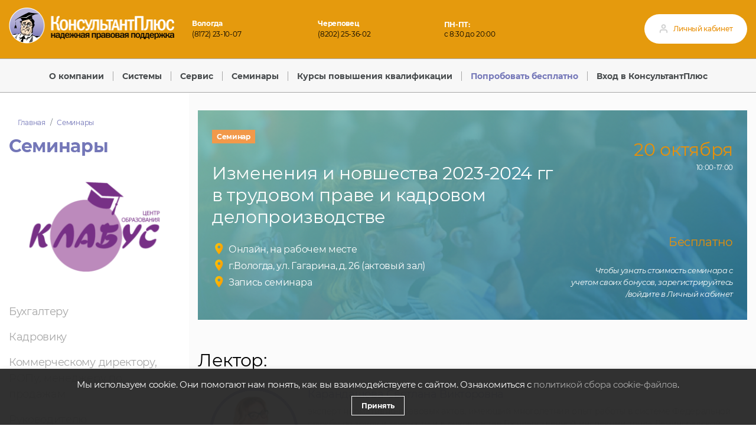

--- FILE ---
content_type: text/html; charset=UTF-8
request_url: https://konsultantovo.ru/seminar/izmeneniya-i-novshestva-2023-2024-gg-v-trudovom-prave-i-kadrovom-deloproizvodstve/
body_size: 26476
content:


<!DOCTYPE html>
<html dir="ltr" lang="ru-RU" prefix="og: https://ogp.me/ns#">
<head>
	<meta charset="UTF-8">
	<meta http-equiv="X-UA-Compatible" content="IE=edge">
	<meta name="viewport" content="width=device-width, initial-scale=1, shrink-to-fit=no">
	<meta name="mobile-web-app-capable" content="yes">
	<meta name="apple-mobile-web-app-capable" content="yes">
	<meta name="apple-mobile-web-app-title" content="ООО «Консультантово» - региональный информационный центр общероссийской Сети распространения правовой информации КонсультантПлюс.">
	<link rel="profile" href="http://gmpg.org/xfn/11">
	<link rel="pingback" href="">
	<title>Изменения и новшества 2023-2024 гг в трудовом праве и кадровом делопроизводстве - ООО «Консультантово»</title>

		<!-- All in One SEO 4.9.3 - aioseo.com -->
	<meta name="description" content="Программа семинара1. Новые требования по воинскому учету Проверки военных комиссариатовЦифровой реестрОтветы на запросы военных комиссариатовПриём на работу военнообязанных гражданКарточки граждан, состоящих на воинском учете Сверка с документами воинского учётаОтчетности в военные комиссариатыНовая административная ответственность2.Оплата трудаСнижение премии по Постановление КС РФ N32-ПОплата сверхурочной работы по Постановлению КС РФ N25-ПИндексация заработной платыВыдача расчетных листковВыходные пособия при увольнении" />
	<meta name="robots" content="max-image-preview:large" />
	<meta name="author" content="ric095alena"/>
	<link rel="canonical" href="https://konsultantovo.ru/seminar/izmeneniya-i-novshestva-2023-2024-gg-v-trudovom-prave-i-kadrovom-deloproizvodstve/" />
	<meta name="generator" content="All in One SEO (AIOSEO) 4.9.3" />
		<meta property="og:locale" content="ru_RU" />
		<meta property="og:site_name" content="ООО «Консультантово» - региональный информационный центр общероссийской Сети распространения правовой информации КонсультантПлюс." />
		<meta property="og:type" content="article" />
		<meta property="og:title" content="Изменения и новшества 2023-2024 гг в трудовом праве и кадровом делопроизводстве - ООО «Консультантово»" />
		<meta property="og:description" content="Программа семинара1. Новые требования по воинскому учету Проверки военных комиссариатовЦифровой реестрОтветы на запросы военных комиссариатовПриём на работу военнообязанных гражданКарточки граждан, состоящих на воинском учете Сверка с документами воинского учётаОтчетности в военные комиссариатыНовая административная ответственность2.Оплата трудаСнижение премии по Постановление КС РФ N32-ПОплата сверхурочной работы по Постановлению КС РФ N25-ПИндексация заработной платыВыдача расчетных листковВыходные пособия при увольнении" />
		<meta property="og:url" content="https://konsultantovo.ru/seminar/izmeneniya-i-novshestva-2023-2024-gg-v-trudovom-prave-i-kadrovom-deloproizvodstve/" />
		<meta property="og:image" content="https://konsultantovo.ru/wp-content/uploads/sites/53/2020/12/Logo_kons-01-01-1.png" />
		<meta property="og:image:secure_url" content="https://konsultantovo.ru/wp-content/uploads/sites/53/2020/12/Logo_kons-01-01-1.png" />
		<meta property="article:published_time" content="2023-09-18T13:03:23+00:00" />
		<meta property="article:modified_time" content="2023-10-19T13:19:20+00:00" />
		<meta name="twitter:card" content="summary" />
		<meta name="twitter:title" content="Изменения и новшества 2023-2024 гг в трудовом праве и кадровом делопроизводстве - ООО «Консультантово»" />
		<meta name="twitter:description" content="Программа семинара1. Новые требования по воинскому учету Проверки военных комиссариатовЦифровой реестрОтветы на запросы военных комиссариатовПриём на работу военнообязанных гражданКарточки граждан, состоящих на воинском учете Сверка с документами воинского учётаОтчетности в военные комиссариатыНовая административная ответственность2.Оплата трудаСнижение премии по Постановление КС РФ N32-ПОплата сверхурочной работы по Постановлению КС РФ N25-ПИндексация заработной платыВыдача расчетных листковВыходные пособия при увольнении" />
		<meta name="twitter:image" content="https://konsultantovo.ru/wp-content/uploads/sites/53/2020/12/Logo_kons-01-01-1.png" />
		<script type="application/ld+json" class="aioseo-schema">
			{"@context":"https:\/\/schema.org","@graph":[{"@type":"BreadcrumbList","@id":"https:\/\/konsultantovo.ru\/seminar\/izmeneniya-i-novshestva-2023-2024-gg-v-trudovom-prave-i-kadrovom-deloproizvodstve\/#breadcrumblist","itemListElement":[{"@type":"ListItem","@id":"https:\/\/konsultantovo.ru#listItem","position":1,"name":"\u0413\u043b\u0430\u0432\u043d\u0430\u044f","item":"https:\/\/konsultantovo.ru","nextItem":{"@type":"ListItem","@id":"https:\/\/konsultantovo.ru\/seminar\/#listItem","name":"\u041e\u0431\u0440\u0430\u0437\u043e\u0432\u0430\u0442\u0435\u043b\u044c\u043d\u044b\u0435 \u0443\u0441\u043b\u0443\u0433\u0438"}},{"@type":"ListItem","@id":"https:\/\/konsultantovo.ru\/seminar\/#listItem","position":2,"name":"\u041e\u0431\u0440\u0430\u0437\u043e\u0432\u0430\u0442\u0435\u043b\u044c\u043d\u044b\u0435 \u0443\u0441\u043b\u0443\u0433\u0438","item":"https:\/\/konsultantovo.ru\/seminar\/","nextItem":{"@type":"ListItem","@id":"https:\/\/konsultantovo.ru\/seminar_target_audience\/%d0%ba%d0%b0%d0%b4%d1%80%d0%be%d0%b2%d0%b8%d0%ba%d1%83\/#listItem","name":"\u041a\u0430\u0434\u0440\u043e\u0432\u0438\u043a\u0443"},"previousItem":{"@type":"ListItem","@id":"https:\/\/konsultantovo.ru#listItem","name":"\u0413\u043b\u0430\u0432\u043d\u0430\u044f"}},{"@type":"ListItem","@id":"https:\/\/konsultantovo.ru\/seminar_target_audience\/%d0%ba%d0%b0%d0%b4%d1%80%d0%be%d0%b2%d0%b8%d0%ba%d1%83\/#listItem","position":3,"name":"\u041a\u0430\u0434\u0440\u043e\u0432\u0438\u043a\u0443","item":"https:\/\/konsultantovo.ru\/seminar_target_audience\/%d0%ba%d0%b0%d0%b4%d1%80%d0%be%d0%b2%d0%b8%d0%ba%d1%83\/","nextItem":{"@type":"ListItem","@id":"https:\/\/konsultantovo.ru\/seminar\/izmeneniya-i-novshestva-2023-2024-gg-v-trudovom-prave-i-kadrovom-deloproizvodstve\/#listItem","name":"\u0418\u0437\u043c\u0435\u043d\u0435\u043d\u0438\u044f \u0438 \u043d\u043e\u0432\u0448\u0435\u0441\u0442\u0432\u0430 2023-2024 \u0433\u0433 \u0432 \u0442\u0440\u0443\u0434\u043e\u0432\u043e\u043c \u043f\u0440\u0430\u0432\u0435 \u0438 \u043a\u0430\u0434\u0440\u043e\u0432\u043e\u043c \u0434\u0435\u043b\u043e\u043f\u0440\u043e\u0438\u0437\u0432\u043e\u0434\u0441\u0442\u0432\u0435"},"previousItem":{"@type":"ListItem","@id":"https:\/\/konsultantovo.ru\/seminar\/#listItem","name":"\u041e\u0431\u0440\u0430\u0437\u043e\u0432\u0430\u0442\u0435\u043b\u044c\u043d\u044b\u0435 \u0443\u0441\u043b\u0443\u0433\u0438"}},{"@type":"ListItem","@id":"https:\/\/konsultantovo.ru\/seminar\/izmeneniya-i-novshestva-2023-2024-gg-v-trudovom-prave-i-kadrovom-deloproizvodstve\/#listItem","position":4,"name":"\u0418\u0437\u043c\u0435\u043d\u0435\u043d\u0438\u044f \u0438 \u043d\u043e\u0432\u0448\u0435\u0441\u0442\u0432\u0430 2023-2024 \u0433\u0433 \u0432 \u0442\u0440\u0443\u0434\u043e\u0432\u043e\u043c \u043f\u0440\u0430\u0432\u0435 \u0438 \u043a\u0430\u0434\u0440\u043e\u0432\u043e\u043c \u0434\u0435\u043b\u043e\u043f\u0440\u043e\u0438\u0437\u0432\u043e\u0434\u0441\u0442\u0432\u0435","previousItem":{"@type":"ListItem","@id":"https:\/\/konsultantovo.ru\/seminar_target_audience\/%d0%ba%d0%b0%d0%b4%d1%80%d0%be%d0%b2%d0%b8%d0%ba%d1%83\/#listItem","name":"\u041a\u0430\u0434\u0440\u043e\u0432\u0438\u043a\u0443"}}]},{"@type":"Organization","@id":"https:\/\/konsultantovo.ru\/#organization","name":"\u041e\u041e\u041e \u00ab\u041a\u043e\u043d\u0441\u0443\u043b\u044c\u0442\u0430\u043d\u0442\u043e\u0432\u043e\u00bb","description":"\u0440\u0435\u0433\u0438\u043e\u043d\u0430\u043b\u044c\u043d\u044b\u0439 \u0438\u043d\u0444\u043e\u0440\u043c\u0430\u0446\u0438\u043e\u043d\u043d\u044b\u0439 \u0446\u0435\u043d\u0442\u0440 \u043e\u0431\u0449\u0435\u0440\u043e\u0441\u0441\u0438\u0439\u0441\u043a\u043e\u0439 \u0421\u0435\u0442\u0438 \u0440\u0430\u0441\u043f\u0440\u043e\u0441\u0442\u0440\u0430\u043d\u0435\u043d\u0438\u044f \u043f\u0440\u0430\u0432\u043e\u0432\u043e\u0439 \u0438\u043d\u0444\u043e\u0440\u043c\u0430\u0446\u0438\u0438 \u041a\u043e\u043d\u0441\u0443\u043b\u044c\u0442\u0430\u043d\u0442\u041f\u043b\u044e\u0441.","url":"https:\/\/konsultantovo.ru\/","logo":{"@type":"ImageObject","url":"https:\/\/konsultantovo.ru\/wp-content\/uploads\/sites\/53\/2020\/12\/Logo_kons-01-01-1.png","@id":"https:\/\/konsultantovo.ru\/seminar\/izmeneniya-i-novshestva-2023-2024-gg-v-trudovom-prave-i-kadrovom-deloproizvodstve\/#organizationLogo","width":562,"height":146},"image":{"@id":"https:\/\/konsultantovo.ru\/seminar\/izmeneniya-i-novshestva-2023-2024-gg-v-trudovom-prave-i-kadrovom-deloproizvodstve\/#organizationLogo"}},{"@type":"Person","@id":"https:\/\/konsultantovo.ru\/author\/ric095alena\/#author","url":"https:\/\/konsultantovo.ru\/author\/ric095alena\/","name":"ric095alena","image":{"@type":"ImageObject","@id":"https:\/\/konsultantovo.ru\/seminar\/izmeneniya-i-novshestva-2023-2024-gg-v-trudovom-prave-i-kadrovom-deloproizvodstve\/#authorImage","url":"https:\/\/secure.gravatar.com\/avatar\/8b55e6bd23d5698fc4f762cc39a32e845c704e36abe21f6e76b62a5145a64725?s=96&d=mm&r=g","width":96,"height":96,"caption":"ric095alena"}},{"@type":"WebPage","@id":"https:\/\/konsultantovo.ru\/seminar\/izmeneniya-i-novshestva-2023-2024-gg-v-trudovom-prave-i-kadrovom-deloproizvodstve\/#webpage","url":"https:\/\/konsultantovo.ru\/seminar\/izmeneniya-i-novshestva-2023-2024-gg-v-trudovom-prave-i-kadrovom-deloproizvodstve\/","name":"\u0418\u0437\u043c\u0435\u043d\u0435\u043d\u0438\u044f \u0438 \u043d\u043e\u0432\u0448\u0435\u0441\u0442\u0432\u0430 2023-2024 \u0433\u0433 \u0432 \u0442\u0440\u0443\u0434\u043e\u0432\u043e\u043c \u043f\u0440\u0430\u0432\u0435 \u0438 \u043a\u0430\u0434\u0440\u043e\u0432\u043e\u043c \u0434\u0435\u043b\u043e\u043f\u0440\u043e\u0438\u0437\u0432\u043e\u0434\u0441\u0442\u0432\u0435 - \u041e\u041e\u041e \u00ab\u041a\u043e\u043d\u0441\u0443\u043b\u044c\u0442\u0430\u043d\u0442\u043e\u0432\u043e\u00bb","description":"\u041f\u0440\u043e\u0433\u0440\u0430\u043c\u043c\u0430 \u0441\u0435\u043c\u0438\u043d\u0430\u0440\u04301. \u041d\u043e\u0432\u044b\u0435 \u0442\u0440\u0435\u0431\u043e\u0432\u0430\u043d\u0438\u044f \u043f\u043e \u0432\u043e\u0438\u043d\u0441\u043a\u043e\u043c\u0443 \u0443\u0447\u0435\u0442\u0443 \u041f\u0440\u043e\u0432\u0435\u0440\u043a\u0438 \u0432\u043e\u0435\u043d\u043d\u044b\u0445 \u043a\u043e\u043c\u0438\u0441\u0441\u0430\u0440\u0438\u0430\u0442\u043e\u0432\u0426\u0438\u0444\u0440\u043e\u0432\u043e\u0439 \u0440\u0435\u0435\u0441\u0442\u0440\u041e\u0442\u0432\u0435\u0442\u044b \u043d\u0430 \u0437\u0430\u043f\u0440\u043e\u0441\u044b \u0432\u043e\u0435\u043d\u043d\u044b\u0445 \u043a\u043e\u043c\u0438\u0441\u0441\u0430\u0440\u0438\u0430\u0442\u043e\u0432\u041f\u0440\u0438\u0451\u043c \u043d\u0430 \u0440\u0430\u0431\u043e\u0442\u0443 \u0432\u043e\u0435\u043d\u043d\u043e\u043e\u0431\u044f\u0437\u0430\u043d\u043d\u044b\u0445 \u0433\u0440\u0430\u0436\u0434\u0430\u043d\u041a\u0430\u0440\u0442\u043e\u0447\u043a\u0438 \u0433\u0440\u0430\u0436\u0434\u0430\u043d, \u0441\u043e\u0441\u0442\u043e\u044f\u0449\u0438\u0445 \u043d\u0430 \u0432\u043e\u0438\u043d\u0441\u043a\u043e\u043c \u0443\u0447\u0435\u0442\u0435 \u0421\u0432\u0435\u0440\u043a\u0430 \u0441 \u0434\u043e\u043a\u0443\u043c\u0435\u043d\u0442\u0430\u043c\u0438 \u0432\u043e\u0438\u043d\u0441\u043a\u043e\u0433\u043e \u0443\u0447\u0451\u0442\u0430\u041e\u0442\u0447\u0435\u0442\u043d\u043e\u0441\u0442\u0438 \u0432 \u0432\u043e\u0435\u043d\u043d\u044b\u0435 \u043a\u043e\u043c\u0438\u0441\u0441\u0430\u0440\u0438\u0430\u0442\u044b\u041d\u043e\u0432\u0430\u044f \u0430\u0434\u043c\u0438\u043d\u0438\u0441\u0442\u0440\u0430\u0442\u0438\u0432\u043d\u0430\u044f \u043e\u0442\u0432\u0435\u0442\u0441\u0442\u0432\u0435\u043d\u043d\u043e\u0441\u0442\u044c2.\u041e\u043f\u043b\u0430\u0442\u0430 \u0442\u0440\u0443\u0434\u0430\u0421\u043d\u0438\u0436\u0435\u043d\u0438\u0435 \u043f\u0440\u0435\u043c\u0438\u0438 \u043f\u043e \u041f\u043e\u0441\u0442\u0430\u043d\u043e\u0432\u043b\u0435\u043d\u0438\u0435 \u041a\u0421 \u0420\u0424 N32-\u041f\u041e\u043f\u043b\u0430\u0442\u0430 \u0441\u0432\u0435\u0440\u0445\u0443\u0440\u043e\u0447\u043d\u043e\u0439 \u0440\u0430\u0431\u043e\u0442\u044b \u043f\u043e \u041f\u043e\u0441\u0442\u0430\u043d\u043e\u0432\u043b\u0435\u043d\u0438\u044e \u041a\u0421 \u0420\u0424 N25-\u041f\u0418\u043d\u0434\u0435\u043a\u0441\u0430\u0446\u0438\u044f \u0437\u0430\u0440\u0430\u0431\u043e\u0442\u043d\u043e\u0439 \u043f\u043b\u0430\u0442\u044b\u0412\u044b\u0434\u0430\u0447\u0430 \u0440\u0430\u0441\u0447\u0435\u0442\u043d\u044b\u0445 \u043b\u0438\u0441\u0442\u043a\u043e\u0432\u0412\u044b\u0445\u043e\u0434\u043d\u044b\u0435 \u043f\u043e\u0441\u043e\u0431\u0438\u044f \u043f\u0440\u0438 \u0443\u0432\u043e\u043b\u044c\u043d\u0435\u043d\u0438\u0438","inLanguage":"ru-RU","isPartOf":{"@id":"https:\/\/konsultantovo.ru\/#website"},"breadcrumb":{"@id":"https:\/\/konsultantovo.ru\/seminar\/izmeneniya-i-novshestva-2023-2024-gg-v-trudovom-prave-i-kadrovom-deloproizvodstve\/#breadcrumblist"},"author":{"@id":"https:\/\/konsultantovo.ru\/author\/ric095alena\/#author"},"creator":{"@id":"https:\/\/konsultantovo.ru\/author\/ric095alena\/#author"},"datePublished":"2023-09-18T16:03:23+03:00","dateModified":"2023-10-19T16:19:20+03:00"},{"@type":"WebSite","@id":"https:\/\/konsultantovo.ru\/#website","url":"https:\/\/konsultantovo.ru\/","name":"\u041e\u041e\u041e \u00ab\u041a\u043e\u043d\u0441\u0443\u043b\u044c\u0442\u0430\u043d\u0442\u043e\u0432\u043e\u00bb","description":"\u0440\u0435\u0433\u0438\u043e\u043d\u0430\u043b\u044c\u043d\u044b\u0439 \u0438\u043d\u0444\u043e\u0440\u043c\u0430\u0446\u0438\u043e\u043d\u043d\u044b\u0439 \u0446\u0435\u043d\u0442\u0440 \u043e\u0431\u0449\u0435\u0440\u043e\u0441\u0441\u0438\u0439\u0441\u043a\u043e\u0439 \u0421\u0435\u0442\u0438 \u0440\u0430\u0441\u043f\u0440\u043e\u0441\u0442\u0440\u0430\u043d\u0435\u043d\u0438\u044f \u043f\u0440\u0430\u0432\u043e\u0432\u043e\u0439 \u0438\u043d\u0444\u043e\u0440\u043c\u0430\u0446\u0438\u0438 \u041a\u043e\u043d\u0441\u0443\u043b\u044c\u0442\u0430\u043d\u0442\u041f\u043b\u044e\u0441.","inLanguage":"ru-RU","publisher":{"@id":"https:\/\/konsultantovo.ru\/#organization"}}]}
		</script>
		<!-- All in One SEO -->

<link rel="alternate" title="oEmbed (JSON)" type="application/json+oembed" href="https://konsultantovo.ru/wp-json/oembed/1.0/embed?url=https%3A%2F%2Fkonsultantovo.ru%2Fseminar%2Fizmeneniya-i-novshestva-2023-2024-gg-v-trudovom-prave-i-kadrovom-deloproizvodstve%2F" />
<link rel="alternate" title="oEmbed (XML)" type="text/xml+oembed" href="https://konsultantovo.ru/wp-json/oembed/1.0/embed?url=https%3A%2F%2Fkonsultantovo.ru%2Fseminar%2Fizmeneniya-i-novshestva-2023-2024-gg-v-trudovom-prave-i-kadrovom-deloproizvodstve%2F&#038;format=xml" />
<style id='wp-img-auto-sizes-contain-inline-css' type='text/css'>
img:is([sizes=auto i],[sizes^="auto," i]){contain-intrinsic-size:3000px 1500px}
/*# sourceURL=wp-img-auto-sizes-contain-inline-css */
</style>
<style id='wp-block-library-inline-css' type='text/css'>
:root{--wp-block-synced-color:#7a00df;--wp-block-synced-color--rgb:122,0,223;--wp-bound-block-color:var(--wp-block-synced-color);--wp-editor-canvas-background:#ddd;--wp-admin-theme-color:#007cba;--wp-admin-theme-color--rgb:0,124,186;--wp-admin-theme-color-darker-10:#006ba1;--wp-admin-theme-color-darker-10--rgb:0,107,160.5;--wp-admin-theme-color-darker-20:#005a87;--wp-admin-theme-color-darker-20--rgb:0,90,135;--wp-admin-border-width-focus:2px}@media (min-resolution:192dpi){:root{--wp-admin-border-width-focus:1.5px}}.wp-element-button{cursor:pointer}:root .has-very-light-gray-background-color{background-color:#eee}:root .has-very-dark-gray-background-color{background-color:#313131}:root .has-very-light-gray-color{color:#eee}:root .has-very-dark-gray-color{color:#313131}:root .has-vivid-green-cyan-to-vivid-cyan-blue-gradient-background{background:linear-gradient(135deg,#00d084,#0693e3)}:root .has-purple-crush-gradient-background{background:linear-gradient(135deg,#34e2e4,#4721fb 50%,#ab1dfe)}:root .has-hazy-dawn-gradient-background{background:linear-gradient(135deg,#faaca8,#dad0ec)}:root .has-subdued-olive-gradient-background{background:linear-gradient(135deg,#fafae1,#67a671)}:root .has-atomic-cream-gradient-background{background:linear-gradient(135deg,#fdd79a,#004a59)}:root .has-nightshade-gradient-background{background:linear-gradient(135deg,#330968,#31cdcf)}:root .has-midnight-gradient-background{background:linear-gradient(135deg,#020381,#2874fc)}:root{--wp--preset--font-size--normal:16px;--wp--preset--font-size--huge:42px}.has-regular-font-size{font-size:1em}.has-larger-font-size{font-size:2.625em}.has-normal-font-size{font-size:var(--wp--preset--font-size--normal)}.has-huge-font-size{font-size:var(--wp--preset--font-size--huge)}.has-text-align-center{text-align:center}.has-text-align-left{text-align:left}.has-text-align-right{text-align:right}.has-fit-text{white-space:nowrap!important}#end-resizable-editor-section{display:none}.aligncenter{clear:both}.items-justified-left{justify-content:flex-start}.items-justified-center{justify-content:center}.items-justified-right{justify-content:flex-end}.items-justified-space-between{justify-content:space-between}.screen-reader-text{border:0;clip-path:inset(50%);height:1px;margin:-1px;overflow:hidden;padding:0;position:absolute;width:1px;word-wrap:normal!important}.screen-reader-text:focus{background-color:#ddd;clip-path:none;color:#444;display:block;font-size:1em;height:auto;left:5px;line-height:normal;padding:15px 23px 14px;text-decoration:none;top:5px;width:auto;z-index:100000}html :where(.has-border-color){border-style:solid}html :where([style*=border-top-color]){border-top-style:solid}html :where([style*=border-right-color]){border-right-style:solid}html :where([style*=border-bottom-color]){border-bottom-style:solid}html :where([style*=border-left-color]){border-left-style:solid}html :where([style*=border-width]){border-style:solid}html :where([style*=border-top-width]){border-top-style:solid}html :where([style*=border-right-width]){border-right-style:solid}html :where([style*=border-bottom-width]){border-bottom-style:solid}html :where([style*=border-left-width]){border-left-style:solid}html :where(img[class*=wp-image-]){height:auto;max-width:100%}:where(figure){margin:0 0 1em}html :where(.is-position-sticky){--wp-admin--admin-bar--position-offset:var(--wp-admin--admin-bar--height,0px)}@media screen and (max-width:600px){html :where(.is-position-sticky){--wp-admin--admin-bar--position-offset:0px}}

/*# sourceURL=wp-block-library-inline-css */
</style><style id='global-styles-inline-css' type='text/css'>
:root{--wp--preset--aspect-ratio--square: 1;--wp--preset--aspect-ratio--4-3: 4/3;--wp--preset--aspect-ratio--3-4: 3/4;--wp--preset--aspect-ratio--3-2: 3/2;--wp--preset--aspect-ratio--2-3: 2/3;--wp--preset--aspect-ratio--16-9: 16/9;--wp--preset--aspect-ratio--9-16: 9/16;--wp--preset--color--black: #000000;--wp--preset--color--cyan-bluish-gray: #abb8c3;--wp--preset--color--white: #ffffff;--wp--preset--color--pale-pink: #f78da7;--wp--preset--color--vivid-red: #cf2e2e;--wp--preset--color--luminous-vivid-orange: #ff6900;--wp--preset--color--luminous-vivid-amber: #fcb900;--wp--preset--color--light-green-cyan: #7bdcb5;--wp--preset--color--vivid-green-cyan: #00d084;--wp--preset--color--pale-cyan-blue: #8ed1fc;--wp--preset--color--vivid-cyan-blue: #0693e3;--wp--preset--color--vivid-purple: #9b51e0;--wp--preset--gradient--vivid-cyan-blue-to-vivid-purple: linear-gradient(135deg,rgb(6,147,227) 0%,rgb(155,81,224) 100%);--wp--preset--gradient--light-green-cyan-to-vivid-green-cyan: linear-gradient(135deg,rgb(122,220,180) 0%,rgb(0,208,130) 100%);--wp--preset--gradient--luminous-vivid-amber-to-luminous-vivid-orange: linear-gradient(135deg,rgb(252,185,0) 0%,rgb(255,105,0) 100%);--wp--preset--gradient--luminous-vivid-orange-to-vivid-red: linear-gradient(135deg,rgb(255,105,0) 0%,rgb(207,46,46) 100%);--wp--preset--gradient--very-light-gray-to-cyan-bluish-gray: linear-gradient(135deg,rgb(238,238,238) 0%,rgb(169,184,195) 100%);--wp--preset--gradient--cool-to-warm-spectrum: linear-gradient(135deg,rgb(74,234,220) 0%,rgb(151,120,209) 20%,rgb(207,42,186) 40%,rgb(238,44,130) 60%,rgb(251,105,98) 80%,rgb(254,248,76) 100%);--wp--preset--gradient--blush-light-purple: linear-gradient(135deg,rgb(255,206,236) 0%,rgb(152,150,240) 100%);--wp--preset--gradient--blush-bordeaux: linear-gradient(135deg,rgb(254,205,165) 0%,rgb(254,45,45) 50%,rgb(107,0,62) 100%);--wp--preset--gradient--luminous-dusk: linear-gradient(135deg,rgb(255,203,112) 0%,rgb(199,81,192) 50%,rgb(65,88,208) 100%);--wp--preset--gradient--pale-ocean: linear-gradient(135deg,rgb(255,245,203) 0%,rgb(182,227,212) 50%,rgb(51,167,181) 100%);--wp--preset--gradient--electric-grass: linear-gradient(135deg,rgb(202,248,128) 0%,rgb(113,206,126) 100%);--wp--preset--gradient--midnight: linear-gradient(135deg,rgb(2,3,129) 0%,rgb(40,116,252) 100%);--wp--preset--font-size--small: 13px;--wp--preset--font-size--medium: 20px;--wp--preset--font-size--large: 36px;--wp--preset--font-size--x-large: 42px;--wp--preset--spacing--20: 0.44rem;--wp--preset--spacing--30: 0.67rem;--wp--preset--spacing--40: 1rem;--wp--preset--spacing--50: 1.5rem;--wp--preset--spacing--60: 2.25rem;--wp--preset--spacing--70: 3.38rem;--wp--preset--spacing--80: 5.06rem;--wp--preset--shadow--natural: 6px 6px 9px rgba(0, 0, 0, 0.2);--wp--preset--shadow--deep: 12px 12px 50px rgba(0, 0, 0, 0.4);--wp--preset--shadow--sharp: 6px 6px 0px rgba(0, 0, 0, 0.2);--wp--preset--shadow--outlined: 6px 6px 0px -3px rgb(255, 255, 255), 6px 6px rgb(0, 0, 0);--wp--preset--shadow--crisp: 6px 6px 0px rgb(0, 0, 0);}:where(.is-layout-flex){gap: 0.5em;}:where(.is-layout-grid){gap: 0.5em;}body .is-layout-flex{display: flex;}.is-layout-flex{flex-wrap: wrap;align-items: center;}.is-layout-flex > :is(*, div){margin: 0;}body .is-layout-grid{display: grid;}.is-layout-grid > :is(*, div){margin: 0;}:where(.wp-block-columns.is-layout-flex){gap: 2em;}:where(.wp-block-columns.is-layout-grid){gap: 2em;}:where(.wp-block-post-template.is-layout-flex){gap: 1.25em;}:where(.wp-block-post-template.is-layout-grid){gap: 1.25em;}.has-black-color{color: var(--wp--preset--color--black) !important;}.has-cyan-bluish-gray-color{color: var(--wp--preset--color--cyan-bluish-gray) !important;}.has-white-color{color: var(--wp--preset--color--white) !important;}.has-pale-pink-color{color: var(--wp--preset--color--pale-pink) !important;}.has-vivid-red-color{color: var(--wp--preset--color--vivid-red) !important;}.has-luminous-vivid-orange-color{color: var(--wp--preset--color--luminous-vivid-orange) !important;}.has-luminous-vivid-amber-color{color: var(--wp--preset--color--luminous-vivid-amber) !important;}.has-light-green-cyan-color{color: var(--wp--preset--color--light-green-cyan) !important;}.has-vivid-green-cyan-color{color: var(--wp--preset--color--vivid-green-cyan) !important;}.has-pale-cyan-blue-color{color: var(--wp--preset--color--pale-cyan-blue) !important;}.has-vivid-cyan-blue-color{color: var(--wp--preset--color--vivid-cyan-blue) !important;}.has-vivid-purple-color{color: var(--wp--preset--color--vivid-purple) !important;}.has-black-background-color{background-color: var(--wp--preset--color--black) !important;}.has-cyan-bluish-gray-background-color{background-color: var(--wp--preset--color--cyan-bluish-gray) !important;}.has-white-background-color{background-color: var(--wp--preset--color--white) !important;}.has-pale-pink-background-color{background-color: var(--wp--preset--color--pale-pink) !important;}.has-vivid-red-background-color{background-color: var(--wp--preset--color--vivid-red) !important;}.has-luminous-vivid-orange-background-color{background-color: var(--wp--preset--color--luminous-vivid-orange) !important;}.has-luminous-vivid-amber-background-color{background-color: var(--wp--preset--color--luminous-vivid-amber) !important;}.has-light-green-cyan-background-color{background-color: var(--wp--preset--color--light-green-cyan) !important;}.has-vivid-green-cyan-background-color{background-color: var(--wp--preset--color--vivid-green-cyan) !important;}.has-pale-cyan-blue-background-color{background-color: var(--wp--preset--color--pale-cyan-blue) !important;}.has-vivid-cyan-blue-background-color{background-color: var(--wp--preset--color--vivid-cyan-blue) !important;}.has-vivid-purple-background-color{background-color: var(--wp--preset--color--vivid-purple) !important;}.has-black-border-color{border-color: var(--wp--preset--color--black) !important;}.has-cyan-bluish-gray-border-color{border-color: var(--wp--preset--color--cyan-bluish-gray) !important;}.has-white-border-color{border-color: var(--wp--preset--color--white) !important;}.has-pale-pink-border-color{border-color: var(--wp--preset--color--pale-pink) !important;}.has-vivid-red-border-color{border-color: var(--wp--preset--color--vivid-red) !important;}.has-luminous-vivid-orange-border-color{border-color: var(--wp--preset--color--luminous-vivid-orange) !important;}.has-luminous-vivid-amber-border-color{border-color: var(--wp--preset--color--luminous-vivid-amber) !important;}.has-light-green-cyan-border-color{border-color: var(--wp--preset--color--light-green-cyan) !important;}.has-vivid-green-cyan-border-color{border-color: var(--wp--preset--color--vivid-green-cyan) !important;}.has-pale-cyan-blue-border-color{border-color: var(--wp--preset--color--pale-cyan-blue) !important;}.has-vivid-cyan-blue-border-color{border-color: var(--wp--preset--color--vivid-cyan-blue) !important;}.has-vivid-purple-border-color{border-color: var(--wp--preset--color--vivid-purple) !important;}.has-vivid-cyan-blue-to-vivid-purple-gradient-background{background: var(--wp--preset--gradient--vivid-cyan-blue-to-vivid-purple) !important;}.has-light-green-cyan-to-vivid-green-cyan-gradient-background{background: var(--wp--preset--gradient--light-green-cyan-to-vivid-green-cyan) !important;}.has-luminous-vivid-amber-to-luminous-vivid-orange-gradient-background{background: var(--wp--preset--gradient--luminous-vivid-amber-to-luminous-vivid-orange) !important;}.has-luminous-vivid-orange-to-vivid-red-gradient-background{background: var(--wp--preset--gradient--luminous-vivid-orange-to-vivid-red) !important;}.has-very-light-gray-to-cyan-bluish-gray-gradient-background{background: var(--wp--preset--gradient--very-light-gray-to-cyan-bluish-gray) !important;}.has-cool-to-warm-spectrum-gradient-background{background: var(--wp--preset--gradient--cool-to-warm-spectrum) !important;}.has-blush-light-purple-gradient-background{background: var(--wp--preset--gradient--blush-light-purple) !important;}.has-blush-bordeaux-gradient-background{background: var(--wp--preset--gradient--blush-bordeaux) !important;}.has-luminous-dusk-gradient-background{background: var(--wp--preset--gradient--luminous-dusk) !important;}.has-pale-ocean-gradient-background{background: var(--wp--preset--gradient--pale-ocean) !important;}.has-electric-grass-gradient-background{background: var(--wp--preset--gradient--electric-grass) !important;}.has-midnight-gradient-background{background: var(--wp--preset--gradient--midnight) !important;}.has-small-font-size{font-size: var(--wp--preset--font-size--small) !important;}.has-medium-font-size{font-size: var(--wp--preset--font-size--medium) !important;}.has-large-font-size{font-size: var(--wp--preset--font-size--large) !important;}.has-x-large-font-size{font-size: var(--wp--preset--font-size--x-large) !important;}
/*# sourceURL=global-styles-inline-css */
</style>

<style id='classic-theme-styles-inline-css' type='text/css'>
/*! This file is auto-generated */
.wp-block-button__link{color:#fff;background-color:#32373c;border-radius:9999px;box-shadow:none;text-decoration:none;padding:calc(.667em + 2px) calc(1.333em + 2px);font-size:1.125em}.wp-block-file__button{background:#32373c;color:#fff;text-decoration:none}
/*# sourceURL=/wp-includes/css/classic-themes.min.css */
</style>
<link rel='stylesheet' id='contact-form-7-css' href='https://konsultantovo.ru/wp-content/plugins/contact-form-7/includes/css/styles.css?ver=6.1.4' type='text/css' media='all' />
<link rel='stylesheet' id='wpProQuiz_front_style-css' href='https://konsultantovo.ru/wp-content/plugins/nm-test-system/css/wpProQuiz_front.css?ver=0.78' type='text/css' media='all' />
<link rel='stylesheet' id='understrap-styles-css' href='https://konsultantovo.ru/wp-content/themes/newsmine-theme/css/theme.min.css?ver=0.0.38.1769083202' type='text/css' media='all' />
<link rel='stylesheet' id='spu-public-css-css' href='https://konsultantovo.ru/wp-content/themes/newsmine-theme/popups/public/assets/css/public.css?ver=1.7.64' type='text/css' media='all' />
<link rel='stylesheet' id='spu-style-css-css' href='https://konsultantovo.ru/wp-content/themes/newsmine-theme/popups/public/assets/css/style.css?ver=1.7.64' type='text/css' media='all' />
<style id='spu-style-css-inline-css' type='text/css'>

				#spu-7284 {
					background-color: #eeeeee;
					color: #ffffff;
					width: 700px;
				}
				/*
* Добавьте пользовательский CSS для этого всплывающего окна 
* Начинайте писать правила с #spu-7284 { } и используйте !important, когда нужно переопределить правила темы или плагина
*/


#spu-7284 { 
    background: linear-gradient(151.61deg, #7676C6 8.56%, #474791 93.56%);
    padding: 2.5rem;
    border-radius: 0;
    border: none;
}

#spu-7284 h2 {
	font-size: 30px;
	font-weight: 700;
	margin-top: 1rem;
	margin-bottom: 2.5rem;
}

@media (min-width: 576px) {
	#spu-7284 h2 {
		font-size: 50px;
	}
}

#spu-7284 .wpcf7-submit {
    color: white !important;
}


#spu-7284 .spu-close {
    color: white;
    opacity: 1;
    border-radius: 50%;
    background: linear-gradient(120.11deg, #FFC600 1.63%, #FF9900 93.12%);
    padding: 0.25rem;
    width: 33px;
    height: 33px;
    top: 0.8rem;
    text-align: center;
    right: 0.8rem;
}

				#spu-11756 {
					background-color: #eeeeee;
					color: #333;
					width: 600px;
				}
				/*
* Добавьте пользовательский CSS для этого всплывающего окна 
* Начинайте писать правила с #spu-11756 { } и используйте !important, когда нужно переопределить правила темы или плагина
*/
				#spu-11777 {
					background-color: #eeeeee;
					color: #333;
					width: 600px;
				}
				/*
* Добавьте пользовательский CSS для этого всплывающего окна 
* Начинайте писать правила с #spu-11777 { } и используйте !important, когда нужно переопределить правила темы или плагина
*/
/*# sourceURL=spu-style-css-inline-css */
</style>
<link rel='stylesheet' id='child-understrap-styles-css' href='https://konsultantovo.ru/wp-content/themes/newsmine-theme-095/css/child-theme.min.css?ver=0.0.38' type='text/css' media='all' />
<link rel='stylesheet' id='owl_carousel_css-css' href='https://konsultantovo.ru/wp-content/plugins/newsmine/include/owl-carousel/css/owl.carousel.min.css?ver=1508519768' type='text/css' media='all' />
<link rel='stylesheet' id='owl_carousel_theme_css-css' href='https://konsultantovo.ru/wp-content/plugins/newsmine/include/owl-carousel/css/owl.theme.default.css?ver=1508519768' type='text/css' media='all' />
<link rel='stylesheet' id='lightbox_css-css' href='https://konsultantovo.ru/wp-content/plugins/newsmine/include/lightbox/css/lightbox.min.css?ver=1508519768' type='text/css' media='all' />
<script type="text/javascript" id="jquery-core-js-extra">
/* <![CDATA[ */
var my_ajax = {"ajax_url":"https://konsultantovo.ru/wp-admin/admin-ajax.php"};
//# sourceURL=jquery-core-js-extra
/* ]]> */
</script>
<script type="text/javascript" src="https://konsultantovo.ru/wp-includes/js/jquery/jquery.min.js?ver=3.7.1" id="jquery-core-js"></script>
<script type="text/javascript" src="https://konsultantovo.ru/wp-includes/js/jquery/jquery-migrate.min.js?ver=3.4.1" id="jquery-migrate-js"></script>
<script type="text/javascript" id="nm_time_tracker-js-extra">
/* <![CDATA[ */
var nmStatData = {"stat_id":"12230165"};
//# sourceURL=nm_time_tracker-js-extra
/* ]]> */
</script>
<script type="text/javascript" src="https://konsultantovo.ru/wp-content/plugins/newsmine/include/js/time_tracker.js?ver=1747309681" id="nm_time_tracker-js"></script>
<script type="text/javascript" src="https://konsultantovo.ru/wp-content/plugins/newsmine/include/js/cont_form_disable_submit.js?ver=1531137192" id="nm_cont_form_disable_submit-js"></script>
<script type="text/javascript" src="https://konsultantovo.ru/wp-content/plugins/newsmine/include/js/jquery.actual.min.js?ver=1517553130" id="jquery-actual-js"></script>
<script type="text/javascript" src="https://konsultantovo.ru/wp-content/themes/newsmine-theme/js/jquery.lazyload.min.js?ver=6.9" id="lazy-load-scripts-js"></script>
<script type="text/javascript" src="https://konsultantovo.ru/wp-content/plugins/newsmine/include/js/jquery.fileDownload.js?ver=1511189948" id="nm_jquery_fileDownload-js"></script>
<script type="text/javascript" src="https://konsultantovo.ru/wp-content/plugins/newsmine/include/js/loadingoverlay.min.js?ver=1522061592" id="jquery-loading-overlay-js"></script>
<script type="text/javascript" src="https://konsultantovo.ru/wp-content/plugins/newsmine/include/js/bootstrap-notify.min.js?ver=1522061592" id="bootstrap-notify-js"></script>
<script type="text/javascript" id="nm_overlay_and_notify-js-extra">
/* <![CDATA[ */
var OverlaySettings = {"loadingOverlayColor":"#e99008"};
//# sourceURL=nm_overlay_and_notify-js-extra
/* ]]> */
</script>
<script type="text/javascript" src="https://konsultantovo.ru/wp-content/plugins/newsmine/include/js/overlay_and_notify.js?ver=1534939520" id="nm_overlay_and_notify-js"></script>
<script type="text/javascript" src="https://konsultantovo.ru/wp-content/plugins/newsmine/include/js/jquery.maskedinput.min.js?ver=1521639379" id="jquery.maskedinput-js"></script>
<script type="text/javascript" src="https://konsultantovo.ru/wp-content/plugins/newsmine/include/js/masked_input.js?ver=1764849852" id="masked_input-js"></script>
<script type="text/javascript" src="https://konsultantovo.ru/wp-content/plugins/newsmine/include/js/pass_eye.js?ver=1722864421" id="pass_eye-js"></script>
<script type="text/javascript" src="https://konsultantovo.ru/wp-content/plugins/newsmine/include/js/test_loggin.js?ver=1750858441" id="nm_test_loggin-js"></script>
<script type="text/javascript" src="//www.google.com/recaptcha/api.js?render&amp;ver=6.9" id="nm-google-recaptcha-js"></script>
<script type="text/javascript" src="https://konsultantovo.ru/wp-content/plugins/newsmine/include/js/modal_input.js?ver=1668423061" id="nm_modal_input_509-js"></script>
<script type="text/javascript" src="https://konsultantovo.ru/wp-content/plugins/newsmine/include/js/dobpicker.js?ver=1722864421" id="dobpicker-js"></script>
<script type="text/javascript" id="register_new_user-js-extra">
/* <![CDATA[ */
var RecaptchaSettings = {"siteKey":""};
//# sourceURL=register_new_user-js-extra
/* ]]> */
</script>
<script type="text/javascript" src="https://konsultantovo.ru/wp-content/plugins/newsmine/include/js/register_new_user.js?ver=1758119582" id="register_new_user-js"></script>
<script type="text/javascript" src="https://konsultantovo.ru/wp-content/plugins/newsmine/include/js/seminar_attachments.js?ver=1730302922" id="seminar_attachments-js"></script>
<script type="text/javascript" src="https://konsultantovo.ru/wp-content/plugins/newsmine/include/js/last_seminars.js?ver=1765205221" id="last_seminars-js"></script>
<script type="text/javascript" src="https://konsultantovo.ru/wp-content/plugins/newsmine/include/js/tab_manager.js?ver=1594825201" id="tab_manager-js"></script>
<script type="text/javascript" src="https://konsultantovo.ru/wp-content/plugins/newsmine/include/js/set_tabs_widget.js?ver=1601302141" id="set_tabs_widget-js"></script>
<script type="text/javascript" src="https://konsultantovo.ru/wp-content/plugins/newsmine/include/lightbox/lightbox.min.js?ver=1691481384" id="lightbox-js"></script>
<script type="text/javascript" src="https://konsultantovo.ru/wp-content/plugins/newsmine/include/js/nm_lightbox.js?ver=1512638229" id="nm_lightbox-js"></script>
<link rel="https://api.w.org/" href="https://konsultantovo.ru/wp-json/" /><link rel="alternate" title="JSON" type="application/json" href="https://konsultantovo.ru/wp-json/wp/v2/seminar/32760" />
		<style type="text/css">
			.wpcf7 input[type=submit], .wpcf7 input[type=button] {
				color: #7477b8 !important; 
				background-color: #0275d8 !important; 
				border-color: #e99008 !important; 
			}

			.wpcf7 input[type=submit]:hover, .wpcf7 input[type=button]:hover  {
				color: #fff !important; 
				background-color: #e99008 !important; 
				border-color: #e99008 !important;
			}

			.btn-primary {
				color: #7477b8 !important; 
				background-color: #0275d8 !important; 
				border-color: #e99008 !important; 
			}

			.btn-primary:hover, .btn-primary.active, .btn-primary:active, .show>.btn-primary.dropdown-toggle {
				color: #fff !important; 
				background-color: #e99008 !important; 
				border-color: #e99008 !important; 
			}

			.btn-outline-primary {
				color: #0275d8 !important; 
				border-color: #0275d8 !important; 
			}

			.btn-outline-primary:hover, .btn-outline-primary.active, .btn-outline-primary:active, .show>.btn-outline-primary.dropdown-toggle {
				color: #7477b8 !important;
				background-color: #0275d8 !important; 
				border-color: #0275d8 !important; 
			}

			#infinite-handle span {
				color: #7477b8 !important; 
				background-color: #0275d8 !important; 
				border-color: #e99008 !important;
				
			}

			.badge-primary {
				color: #7477b8 !important; 
				background-color: #0275d8 !important; 
			}

			.btn-call-me {
				color: #7477b8 !important; 
				background-color: #0275d8 !important; 
			}

			#infinite-handle span:hover, #infinite-handle span.active, #infinite-handle span:active {
				color: #fff !important; 
				background-color: #e99008 !important; 
				border-color: #e99008 !important; 
				
			}

			.page-item.active .page-link {
				color: #7477b8 !important; 
				background-color: #0275d8 !important; 
				border-color: #e99008 !important; 
			}

			.competition-archive .year.active {
				color: #7477b8 !important; 
				background-color: #0275d8 !important; 
			}
			
			.nmFeedback_progress .progress-bar {
				color: #7477b8 !important; 
				background-color: #0275d8 !important; 
			}

			.bookmarks-tabs li a.active, .bookmarks-tabs li a:hover {
				color: #7477b8; 
				background-color: #0275d8; 
			}

			.catalog-header-icon .badge-primary {
				background-color: #0275d8 !important;
			}

			.catalog-header-icon:hover .badge-primary {
				background-color: #e99008 !important;
			}

		</style>
				<style type="text/css">
			a {
				color: #7477b8; 
			}

			a:hover, a:focus {
				color: #6366ae; 
			}


			.post-favorite-icon.star-full {
				color: #7477b8;

			}

			.post-favorite-icon.star-empty {
				color: #7477b8;
				opacity: 0.5;
			}

			.page-link:focus, .page-link:hover {
				color: #6366ae !important;  
			}

			.page-link {
				color: #7477b8 !important; 
			}

			.consultation .consultation-btn {
				border-bottom-color: #7477b8;
				color: #7477b8 !important; 
			}
			
			.consultation .consultation-btn:hover, .consultation .consultation-btn:focus {
				border-bottom-color: #6366ae;
				color: #6366ae !important; 
			}

			.delete-from-cart:hover, .delete-from-cart:focus {
				color: #6366ae; 
			}

			.cart-list .cart-item .fa-minus:not(.disabled):hover, .cart-list .cart-item .fa-plus:hover {
				color: #6366ae; 
			}

			.training-program-profiles button {
				color: #7477b8 !important; 
			} 

			.training-program-profiles .item {
				color: #7477b8 !important; 
			}

			.training-program-profiles .item:hover, .training-program-profiles .item:focus {
				color: #6366ae !important; 
			} 

			.selection-widget .selection-title:not(.collapsed) {
				color: #6366ae !important; 
			}

		</style>
		
		<style type="text/css">
			body {
				font-family: Montserrat, Helvetica, Arial, sans-serif !important;
			}

			h1 {
				font-family: Montserrat, Helvetica, Arial, sans-serif !important;
			}

			h2 {
				font-family: Montserrat, Helvetica, Arial, sans-serif !important;
			}

			h3 {
				font-family: Montserrat, Helvetica, Arial, sans-serif !important;
			}

			h4 {
				font-family: Montserrat, Helvetica, Arial, sans-serif !important;
			}

			h5 {
				font-family: Montserrat, Helvetica, Arial, sans-serif !important;
			}

			h6 {
				font-family: Montserrat, Helvetica, Arial, sans-serif !important;
			}

		</style>

				<style type="text/css">
			#navbar-main-menu.navbar {
				font-size: 16px;
			}

			#navbar-main-menu.navbar .dropdown-menu {
				font-size: 16px;
			}

			@media (max-width: 991px) { 
				#navbar-main-menu.navbar a .caret {
					font-size: 18px;
				}
			}


			#navbar-main-menu.navbar-light .navbar-nav .nav-link {
				color: #464a4c;
				/*opacity: .5;*/
			}


			#navbar-main-menu.navbar-light .navbar-nav .nav-link:focus, #navbar-main-menu.navbar-light .navbar-nav .nav-link:hover {
				color: #000;
				/*opacity: .7;*/
			}


			#navbar-main-menu.navbar-dark .navbar-nav .nav-link {
				/*color: hsla(0,0%,100%,.5);*/
				color: #464a4c;
			}

			#navbar-main-menu.navbar-dark .navbar-nav .nav-link:focus, #navbar-main-menu.navbar-dark .navbar-nav .nav-link:hover {
				/*color: hsla(0,0%,100%,.75);*/
				color: #000;
			}


			#navbar-main-menu.navbar-dark .navbar-nav .active>.nav-link, #navbar-main-menu.navbar-dark .navbar-nav .nav-link.active, #navbar-main-menu.navbar-dark .navbar-nav .nav-link.open, #navbar-main-menu.navbar-dark .navbar-nav .open>.nav-link {
				color: #7478b3;
			}

			#navbar-main-menu.navbar-light .navbar-nav .active>.nav-link, #navbar-main-menu.navbar-light .navbar-nav .nav-link.active, #navbar-main-menu.navbar-light .navbar-nav .nav-link.open, #navbar-main-menu.navbar-light .navbar-nav .open>.nav-link {
				color: #7478b3;
			}


			#navbar-main-menu.navbar .dropdown-menu {
				background-color: #fff;
			}

			#navbar-main-menu.navbar .dropdown-menu .menu-item a.nav-link:hover {
				background-color: #f7f7f9;
			}


			#navbar-main-menu.navbar-light .dropdown-menu .nav-link {
				color: #464a4c;
				/*opacity: .5;*/
			}

			#navbar-main-menu.navbar-light .dropdown-menu .nav-link:focus, #navbar-main-menu.navbar-light .dropdown-menu .nav-link:hover {
				color: #000;
				/*opacity: .7;*/
			}

			#navbar-main-menu.navbar-dark .dropdown-menu .nav-link {
				/*color: hsla(0,0%,100%,.5);*/
				color: #464a4c !important;
			}

			#navbar-main-menu.navbar-dark .dropdown-menu .nav-link:focus, #navbar-main-menu.navbar-dark .dropdown-menu .nav-link:hover {
				/*color: hsla(0,0%,100%,.75);*/
				color: #000 !important;
			}

			#navbar-main-menu.navbar-dark .dropdown-menu .active>.nav-link, #navbar-main-menu.navbar-dark .dropdown-menu .nav-link.active, #navbar-main-menu.navbar-dark .dropdown-menu .nav-link.open, #navbar-main-menu.navbar-dark .dropdown-menu .open>.nav-link {
				color: #0275d8 !important;
			}

			/*.navbar-light .dropdown-menu .active>.nav-link, .navbar-light .dropdown-menu .nav-link.active, .navbar-light .dropdown-menu .nav-link.open, .navbar-light .dropdown-menu .open>.nav-link {
				color: #0275d8 !important;
			}*/


						.blog-logo-section {
				background-color: #e59a0d;
			}
						

			#navbar-main-menu.navbar-light .navbar-brand, #navbar-main-menu.navbar-light .navbar-brand:focus, #navbar-main-menu.navbar-light .navbar-brand:hover, #navbar-main-menu.navbar-light .navbar-toggler, #navbar-main-menu.navbar-light .navbar-toggler:focus, #navbar-main-menu.navbar-light .navbar-toggler:hover {
				color: #000;
			}

			#navbar-main-menu.navbar-dark .navbar-brand, #navbar-main-menu.navbar-dark .navbar-brand:focus, #navbar-main-menu.navbar-dark .navbar-brand:hover, #navbar-main-menu.navbar-dark .navbar-toggler, #navbar-main-menu.navbar-dark .navbar-toggler:focus, #navbar-main-menu.navbar-dark .navbar-toggler:hover {
				color: #000;
			}    
		</style>
				<style type="text/css">
			.alert-success {
				color: #155724 !important;
				background-color: #d4edda !important;
				border-color: #c3e6cb !important;
			}

			.alert-success .alert-link {
				color: #0b2e13 !important;
			}

			.alert-danger {
				color: #721c24 !important;
				background-color: #f8d7da !important;
				border-color: #f5c6cb !important;
			}

			.alert-danger .alert-link {
				color: #491217 !important;
			}

			.alert-warning {
				color: #856404 !important;
				background-color: #fff3cd !important;
				border-color: #ffeeba !important;
			}

			.alert-warning .alert-link {
				color: #533f03 !important;
			}

			.alert-info {
				color: #0c5460 !important;
				background-color: #d1ecf1 !important;
				border-color: #bee5eb !important;
			}

			.alert-info .alert-link {
				color: #062c33 !important;
			}

		</style>
			<style type="text/css">
		#ssttbutton {
						font-size: 32px;

			right: 30px;
			bottom: 20px;
		}
		.ssttbutton-background {
			color: #000000;
		}
		.ssttbutton-symbol {
			color: #ffffff;
		}

	</style>
		<style type="text/css">

							#wrapper-footerfull { 
					background-color: #353c4c !important; 
				}
			
							#wrapper-footer { 
					background-color: #353c4c !important; 
				}
			
							#wrapper-footer-fullwidth { 
					background-color: #f9f9fc !important; 
				}
									
				#navbar-main-menu { 
					background-color: #f7f7f7 !important; 
				}

							#featured-slider {
					background-color: #8224e3 !important;
				}
			
			.bonus-icon {
				background-color: #e99008 !important; 
			}

			.text-primary {
				color:#e99008 !important; 
			}

			.bg-primary {
				background-color:#e99008 !important; 
			}

			.about-timeline-inside .timeline-item .year {
				color:#e99008 !important; 
			}

			::-webkit-scrollbar-thumb {
				background-color: #e99008; 
			}

			.bonus-history-btn {
					border-bottom: 1px dashed #e99008;
			}

			.date-body {
				border-color: #e99008 !important; 
			}

			.date-body .date-title {
				background-color: #e99008 !important; 
			}

			.review-title {
				color: #e99008 !important;
			}

			.worker-title {
				color: #e99008 !important;
			}

			.worker-img {
				border-color: #e99008 !important;
			}

			.tabs-widget .dropdown-item.active, .dropdown-item:active {
				color: #e99008 !important;
			}

			.widget-responsible .user .user-head .hr-center {
				background-color: #e99008 !important; 
			}

			.wpProQuiz_time_limit .wpProQuiz_progress {
				background-color: #e99008 !important;
			}

			.progress-bar-item .progress-bar {
				background-color: #e99008;
			}

			.wpProQuiz_reviewQuestionTarget {
					box-shadow: 0 0 2px 1px #e99008;
					border: none !important;
			}

			.list-group-title {
				background-color: #e99008!important;
				color: #ffffff!important;
			}

			.nm-widget-webinar-lecturers .card-header {
				background-color: #e99008!important;
				color: #ffffff!important;
			}

			.tabbed-menu-nav-item.active .tabbed-menu-nav-item__card, .tabbed-menu-nav-item__card:hover {
				background-color: #e99008;
				color:  #ffffff;
			}

			.tabbed-menu-nav-item.active .tabbed-menu-nav-icon-svg, .tabbed-menu-nav-item__card:hover .tabbed-menu-nav-icon-svg {
				fill: #ffffff;
			}

			.profile-sidebar .list-group-item.active {
				color: #e99008!important;
				border-bottom-color: rgba(0,0,0,.125)!important;
			}

			.functional-button.functional-button-close {
				background-color: #e99008 !important;
			}

			.functional-button-frame .frame-header {
				background-color: #e99008 !important;
			}

			.media-filter-widget .media-filter li a.active, .media-filter-widget .media-filter li a:hover {
				background-color: #e99008 !important;
			}

			.media-filter-widget .roll-media .media-item .media-pop {
				background-color: #e99008 !important;
			}

			.product-item-price-container {
				border-color: #e99008 !important;
				color: #e99008 !important;
			}

			.badge-primary {
				background-color: #e99008 !important;
			}
			.sidebar-menu-simple li.active > a {
				background-color: #e99008 !important;
				color: #fff !important;
			}

			.sidebar-menu-simple li.current-menu-item > a {
				background-color: #e99008 !important;
				color: #fff !important;
			}

			.sidebar-menu-accordion .sidebar-menu.sidebar-menu-skin-material .item-level-0.current-menu-item > .sidebar-menu-target,
			.sidebar-menu-accordion .sidebar-menu.sidebar-menu-skin-material .item-level-0.current-menu-ancestor > .sidebar-menu-target {
				border-color: #e99008 !important;
			}

			.sidebar-menu-accordion .sidebar-menu.sidebar-menu-skin-material .sidebar-menu-nav .sidebar-menu-submenu .current-menu-ancestor>.sidebar-menu-target, .sidebar-menu-accordion .sidebar-menu.sidebar-menu-skin-material .sidebar-menu-nav .sidebar-menu-submenu .current-menu-item>.sidebar-menu-target {
				border-color: #bb7407 !important;
			}

			.webinar-categories-legend .webinar-categories-legend__item a.active {
				color: #e99008 !important;
				border-bottom-color: #e99008 !important;
			}

			.descriptive-icons .descriptive-icons__item-details__content-main {
				border-left-color: #e99008 !important;
			}

			.descriptive-icons .descriptive-icons__item:hover .descriptive-icons-svg, .descriptive-icons .descriptive-icons__item.active .descriptive-icons-svg {
				fill: #e99008 !important;
			}

			.js-icon-description .descriptive-icons-svg {
				fill: #e99008 !important;
			}

			.dropdown-item.active, .dropdown-item:active {
				background-color: #e99008 !important; 
			}

			.training-program-profiles .item.active {
				background-color: #e99008 !important;
				color: #fff !important;
			}

			.training-program-profiles button.active {
				background-color: #e99008 !important;
				color: #fff !important;
			}

			#featured-slider.with-horizontal-buttons .slider-indicator .indicator.active {
				background-color: #e99008 !important;
			}

			.news-calendar .calendar .calendar-header {
				background-color: #e99008 !important;
			}

			.news-calendar .calendar .day.today {
				background-color: #e99008 !important;
				border-color: #e99008 !important;
			}

			.news-calendar .calendar .day.event {
				border-color: #e99008 !important;
			}

			.news-calendar .calendar .day.active {
				border-color: #17a2b8 !important;
				background-color: #17a2b8 !important;
			}

			.news-calendar .calendar-legend .day {
				border-color: #e99008 !important;
			}

			.news-calendar .calendar-legend .day.event {
				border-color: #e99008 !important;
			}

			.news-calendar .calendar-legend .day.today {
				background-color: #e99008 !important;
			}

			.news-calendar .calendar-legend .day.active {
				background-color: #17a2b8 !important;
				border-color: #17a2b8 !important;
			}

			.news-tabs .news-tabs__item-date {
				color: #e99008 !important;
			}

			.nav-news-tabs.nav-pills .nav-link.active, .nav-news-tabs.nav-pills .show>.nav-link {
				border-color: #e99008 !important;
				background-color: #e99008 !important;
			}

			.set-tabs .nav-tabs .nav-item.show .nav-link, .set-tabs .nav-tabs .nav-link.active {
				color: #e99008 !important;
				border-bottom-color: #e99008 !important;
			}

			.price_card.active {
				border-color: #e99008;
			}

			.today-events__count {
				background-color: #e99008 !important;
			}

			/*.price-primary {
				background-color: #e99008;
				border-color: #e99008;
				color: white;
			}*/

			.datepicker table tr td span.active.active, .datepicker table tr td span.active.disabled.active, .datepicker table tr td span.active.disabled:active, .datepicker table tr td span.active.disabled:hover.active, .datepicker table tr td span.active.disabled:hover:active, .datepicker table tr td span.active:active, .datepicker table tr td span.active:hover.active, .datepicker table tr td span.active:hover:active {
				background-color: #e99008 !important;
				border-color: #e99008 !important;
			}

			.floating-window__button {
				background-color: #e99008;
			}

			.seminar-filter .seminar-calendar .calendar-header {
				background-color: #e99008;
			}

			.seminar-filter .seminar-calendar .day.event {
				border-color: #e99008;
			}

			.seminar-filter .seminar-calendar .day.active {
				background-color: #e99008;
			}

			.seminar-filter .seminar-calendar .day.active:hover {
				background-color: #e99008;
			}

		</style>    

			<style type="text/css">
					</style>
	<link rel="icon" href="https://konsultantovo.ru/wp-content/uploads/sites/53/2022/08/095-45x45.png" sizes="32x32" />
<link rel="icon" href="https://konsultantovo.ru/wp-content/uploads/sites/53/2022/08/095.png" sizes="192x192" />
<link rel="apple-touch-icon" href="https://konsultantovo.ru/wp-content/uploads/sites/53/2022/08/095.png" />
<meta name="msapplication-TileImage" content="https://konsultantovo.ru/wp-content/uploads/sites/53/2022/08/095.png" />
	<style type="text/css">

		.wpcf7 input[type=submit], .wpcf7 input[type=button], .wpcf7 .wpcf7-submit {
			color: #7477b8 !important; 
			background-color: transparent !important; 
			border-color: #e99008 !important; 
		}

		.wpcf7 input[type=submit]:hover, .wpcf7 input[type=button]:hover, .wpcf7 .wpcf7-submit:hover {
			color: #fff !important; 
			background-color: #e99008 !important; 
			border-color: #e99008 !important;
		}

		.btn-primary {
			color: #7477b8 !important; 
			background-color: transparent !important; 
			border-color: #e99008 !important; 
		}

		.btn-primary:hover, .btn-primary.active, .btn-primary:active, .show>.btn-primary.dropdown-toggle {
			color: #fff !important; 
			background-color: #e99008 !important; 
			border-color: #e99008 !important; 
		}

		.btn-outline-primary {
			color: #7477b8 !important; 
			border-color: #e99008 !important; 
		}

		.btn-outline-primary:hover, .btn-outline-primary.active, .btn-outline-primary:active, .show>.btn-outline-primary.dropdown-toggle {
			color: #fff !important;
			background-color: #e99008 !important; 
			border-color: #e99008 !important; 
		}

		.contact-form-control:focus {
			border-color: white !important;
			box-shadow: none !important;
		}

		.set-price-btn {
			color: #7477B8 !important;
			border-color: #7477B8 !important;
		}

		.set-price-btn:hover, .set-price-btn.active, .set-price-btn:active {
			color: white !important;
			background-color: #7477B8 !important; 
			border-color:  #7477B8 !important; 
		}

		.gradient-seminar__button, .single-seminar__button {
			color: white !important;
		}

		.page-item.active .page-link {
			background-color: #fff !important; 
		}

	</style>
		<style type="text/css" id="wp-custom-css">
			.page:not(.page-id-16) #wrapper-footer-fullwidth {
	display: none;
}

.container {
	max-width: 1440px;
}

.home h1 {
	display: none;
}


.home .site-main {
	margin-top: 30px;
}

.header-cities .col {
	padding-right: 5px;
  padding-left: 5px;
}

@media (max-width: 1400px) {
	.header-cities .col:last-child {
		display: none;
	}
}

.why-we {
	background: url(wp-content/uploads/sites/53/2020/12/Rectangle-11.png) center center no-repeat, linear-gradient(118.96deg, #5B9CCC 2.61%, #0E4C6E 100%);
	padding: 2rem;
	background-size: cover, auto;
	height: 100%;
	color: white;
}

.why-we h2 {
	font-weight: 500;
	margin-top: auto;
	margin-bottom: 2rem;
}

.why-we h4 {
	margin-bottom: auto;
	line-height: 24px;
}

.why-we .btn-outline-primary {
	color: white!important;
}

.gradient-card {
	padding: 1.5rem 2rem ;
	cursor: pointer;
}

.gradient-card h4 {
	color: white;
	line-height: 24px;
	font-weight: 500;
	margin-bottom: 2rem;
	margin-top: 2.5rem;
}

.gradient-card div {
	color: white;
	font-size: 16px;
	font-weight: 700;
	position: relative;
	width: 150px;
}

.gradient-card div:after {
	content: "";
	position: absolute;
	content:"";
  top: 50%;
	transform: translateY(-60%);
 	right: 0;
  width: 35px;
  height: 100%;
	background: url(/wp-content/uploads/sites/16/2020/09/Vector.png) no-repeat center center;
	background-size: 60%;
}

.yellow-gradient {
	background: linear-gradient(120.11deg, #FFC600 1.63%, #FF9900 93.12%);
}

.dark-blue-gradient {
	background: linear-gradient(118.25deg, #9BC6D8 0.8%, #28457C 95.91%);
}

.purple-gradient {
	background: linear-gradient(120.11deg, #c8bfe7 1.63%, #593a84 93.12%);
}

.pink-gradient {
	background: #E58496;
}

.all-service-card {
	background: #E58496;
	padding: 1.5rem 2rem ;
	height: 100%;
}

.all-service-card h3 {
	color: white;
	margin-top: auto;
	margin-bottom: auto;
}

.all-service-card div {
	color: white;
	font-size: 16px;
	font-weight: 700;
}


.copyright {
	color: #9DAECE;
	font-size: 12px;
	font-weight: 400;
	letter-spacing: 0.02em;
}

.private-policy {
	color: #9DAECE;
	font-size: 12px;
	font-weight: 400;
}

.private-policy a {
	color: #CFDBF3;
}

.private-policy a:hover, .private-policy a:focus, .private-policy a:active {
	color: white;
}

.footer-menu {
	color: #F2F3F4;
	font-size: 12px;
	font-weight: 500;
}

.footer-menu:hover, 
.footer-menu:focus, 
.footer-menu:active {
	color: #C7D1E6;
}

.footer-submenu {
	color: #CFDBF3;
	font-size: 12px;
}

.footer-submenu:hover, 
.footer-submenu:focus, 
.footer-submenu:active {
	color: white;
}


.footer-phone {
	color: white;
	font-weight: 400;
	font-size: 18px;
	margin-bottom: 0.25rem;
}

.footer-timetable {
	color: white;
	font-size: 12px;
	font-weight: 400;
	margin-bottom: 0;
}


.footer-email, .footer-text {
	color: #9DAECE;
	font-size: 12px;
}

.footer-email:hover, .footer-email:focus{
	color: #CFDBF3;
}

.free-konc-form .wpcf7 input[type=text]:focus {
	border-color: white !important;
}

.free-konc-title {
	color: white;
	font-weight: 400;
	margin-bottom: 1.25rem;
}

.free-konc-description {
	color: #24262E;
	font-size: 14px;
}


.free-konc-form .wpcf7 input[type=submit], .free-konc-form .wpcf7-submit, .free-konc-form .wpcf7 input[type=button] {
	border-color: white!important;
	color: white !important;
	width: 100%;
}


.free-konc-form .wpcf7 input[type=submit]:hover, .free-konc-form .wpcf7-submit:hover, 
.free-konc-form .wpcf7 input[type=button]:hover {
	border-color: white!important;
	color: white !important;
}


.question-form {
	margin-top: 30px;
}



.question-form .wpcf7 input[type=submit], 
.question-form .wpcf7-submit, .question-form .wpcf7 input[type=button] {
	border-color: white !important;
	color: #E99008 !important;
}

.question-form .wpcf7 input[type=submit]:hover, .question-form .wpcf7-submit:hover, .question-form .wpcf7 input[type=button]:hover {
	border-color: #E99008 !important;
	color: white !important;
}

@media (min-width: 992px) {
	.question-form {
		margin-top: 50px;
	
	}
}

@media (min-width: 1200px) and (max-width: 1309.98px) { 
	.navbar-expand-xl .navbar-nav .nav-link .navbar-title {
		font-size: 0.85rem;
		padding-right: 15px;
			padding-left: 15px;
	}
}


@media (min-width: 1310px) {
		.navbar-expand-xl .navbar-nav .nav-link .navbar-title {
			padding-right: 15px;
			padding-left: 15px;
			font-size: 0.95rem;
}
}


@media (min-width: 1460px) {
		.navbar-expand-xl .navbar-nav .nav-link .navbar-title {
			padding-right: 20px;
			padding-left: 20px;
			font-size: 1rem;
}
}
	
@media (min-width: 1200px) {	
	.navbar-expand-xl .navbar-nav .nav-link {
		padding-right: 0;
		padding-left: 0;
	}
	
	.navbar-nav .nav-item:not(:last-child) .navbar-title {
   border-right: 1px solid #A7A7A7;
}


}

.navbar-title {
	font-weight: bold;
	letter-spacing: 0;
}

.color-purple {
	color: #7477B8;
}

#main-reviews .owl-item img {
	border: 0.5px solid #F1F1FA;
	box-shadow: -2px 2px 6px #F6F6FF, 2px -2px 6px rgba(246, 246, 255, 0.2), -2px -2px 8px 
					rgba(255, 255, 255, 0.9), 2px 2px 10px rgba(207, 207, 207, 0.9);
}


.private-policy-white {
	line-height: 1.25;
	/*font-size: 12px;*/
	font-weight:500;
	color: #EBE8FC;
}

.private-policy-white a {
	color: #EBE8FC;
	text-decoration: underline;
}

.private-policy-white a:hover, .private-policy-white a:focus{
	color: white;
}


.service-title {
	font-weight: bold;
	color: #7477B8;
	margin-bottom: 1rem;
}

.service-description {
	font-size: 14px;
	font-weight: 400;
	color: #505052;
	margin-bottom: 60px;
	line-height: 1.75;
}



.about-company-text {
	font-size: 18px;
}

.about-company-contact {
	font-size: 14px;
}

.about-company-card {
	background: #FFFFFF;
box-shadow: -4px 4px 8px rgba(235, 235, 235, 0.2), 4px -4px 8px rgba(235, 235, 235, 0.2), -4px -4px 8px rgba(255, 255, 255, 0.9), 4px 4px 10px rgba(235, 235, 235, 0.9);
	padding: 1.25rem;
	height: 100%;
	min-height: 180px;
}

.quote-position {
	color: #A7A7A7;
	font-size: 16px;
}

.set-text {
	font-size: 14px;
}

.set-number {
	font-size: 18px;
	letter-spacing: 0;
	color: #7477B8;
}

.set-description {
	color: #A7A7A7;
	font-size: 10px;
}

.set-advantages {
	background-color: #EBE8FC;
	padding: 1.5rem;
	
	color: #505052;
	font-size: 12px;
	font-weight: 700;
}


.service-accordion .card-header {
	padding: 2rem;
}

.service-accordion .card-header .fa {
	color: #E99008;
}

.service-accordion .card-header a {
	font-weight: bold;
}

.service-accordion .card-header a[aria-expanded=true] {
	font-weight: 400;
}


.review-about {
	padding: 1.25rem;
	background: linear-gradient(150.27deg, #D05DA2 0%, #881375 100%);
}

.review-about h3 {
	font-weight: 400;
}

.review-about h2 {
	font-weight: 300;
}

.review-ol {
	font-size: 18px;
	font-weight: 500;
	color: #7477B8;
}

.review-ol li {
	margin-bottom: 0.5rem;
}



.wpcf7-checkbox .wpcf7-list-item{
display: block!important;
}

.wpcf7-acceptance .wpcf7-list-item {
	margin-left: 0;
}


.main-acceptance {
	color: #f5f5f5;
	font-size: 0.9rem;
}

.main-acceptance a {
	color: #f5f5f5;
	text-decoration: underline;
}

.cf7-acceptance, .agree_text {
	font-size: 0.9rem;
}

.grecaptcha-badge {
   visibility: collapse !important;  
}


.catalog-header-icon .badge-primary {
				background-color: #7477B8 !important;
	color: white !important;
			}



.seminar-special-price-text {
	font-size: 0.8rem;
	line-height: 1.25rem;
	display: inline-block;
	margin-top: 0.5rem;
}


.b-head-decor {
	background-color: #e59a0e !important;
}

.lwpcngNotice-dark .lwpcngNotice_accept {
	color: #9DAECE !important;
}

.js-cookieAccept {
	border-color: white !important;
	color: white !important;
}
		</style>
		</head>

<body class="wp-singular seminar-template-default single single-seminar postid-32760 wp-custom-logo wp-theme-newsmine-theme wp-child-theme-newsmine-theme-095 group-blog">

<div class="hfeed site" id="page">

	<!-- ******************* The Navbar Area ******************* -->
	<div class="wrapper-fluid wrapper-navbar" id="wrapper-navbar">

		<a class="skip-link screen-reader-text sr-only" href="#content">Перейти к содержимому</a>

		<div class="blog-logo-section">

							<div class="container">
			

							
				<div class="row">

					<div class="col-4 col-lg-3 d-flex justify-content-md-start justify-content-center">
									
							<div class="blog-logo align-self-center">
								<a href="https://konsultantovo.ru/" class="navbar-brand custom-logo-link" rel="home"><img width="562" height="146" src="https://konsultantovo.ru/wp-content/uploads/sites/53/2020/12/Logo_kons-01-01-1.png" class="img-fluid" alt="ООО «Консультантово»" decoding="async" srcset="https://konsultantovo.ru/wp-content/uploads/sites/53/2020/12/Logo_kons-01-01-1.png 562w, https://konsultantovo.ru/wp-content/uploads/sites/53/2020/12/Logo_kons-01-01-1-300x78.png 300w" sizes="(max-width: 562px) 100vw, 562px" /></a>							</div>

											</div>

					<div id="header-sidebar" class="col-lg-6 align-self-center d-none d-lg-block">
						<div class="textwidget custom-html-widget"><div class="container-fluid d-none d-lg-block">
	<div class="header-cities row align-items-center">
	<div class="col">
		<p class="header-city">
			Вологда
		</p>
		<p class="header-phone">
			<a href="tel:8172231007">(8172) 23-10-07</a>
		</p>
	</div>
	<div class="col">
		<p class="header-city">
			Череповец                  
		</p>
		<p class="header-phone">
			<a href="tel:8172231007">(8202) 25-36-02
</a>
		</p>
	</div>
	<!--<div class="col">
		<p class="header-city">
			Петрозаводск
		</p>
		<p class="header-phone">
			<a href="tel:8172231007">(8142) 44-58-95</a>
		</p>
	</div>
	<div class="col">
		<p class="header-city">
			Челябинск
		</p>
		<p class="header-phone">
			<a href="tel:83517512740">(8351) 751-27-40</a>
		</p>
	</div>-->
	<div class="col">
		<p class="header-city">
			ПН-ПТ:
		</p>
		<h5 class="header-phone">
			с 8:30 до 20:00
		</h5>
	</div>
	<div class="col">
		<p class="header-city">
			Адрес для писем
		</p>
		<h5 class="header-phone">
			<a class="footer-email" href="mailto:info35@konsultantovo.ru ">info35@konsultantovo.ru </a>
		</h5>
	</div>
</div>
</div>
</div>					</div>

					<div id="header-sidebar-two" class="col-8 col-lg-3 d-flex align-self-center justify-content-end">
									<div style="padding-left: 0px; padding-top: 0px; padding-right: 0px; padding-bottom: 0px; margin-left: 0px; margin-top: 0px; margin-right: 0px; margin-bottom: 0px;">
							<div class="media login-btn" data-toggle="modal" data-target="#login-modal" class="login-link" data-is-redirect="1">
							<img width="17" class="mr-2" src="https://konsultantovo.ru/wp-content/plugins/newsmine/images/user_095.png" alt="Личный кабинет"> 
						<div class="media-body login-btn__text align-self-center">
					Личный кабинет
				</div>
			</div>
					</div>	
							</div>

				</div><!-- .row -->

			
							</div><!-- .container -->
			
		</div>

		<div class="nav-placeholder"></div>

		<nav id="navbar-main-menu" class="navbar navbar-expand-xl navbar-light">

					<div class="container">
			

				<button class="navbar-toggler" type="button" data-toggle="collapse" data-target="#navbarNavDropdown" aria-controls="navbarNavDropdown" aria-expanded="false" aria-label="Toggle navigation">
    				<span class="navbar-toggler-icon"></span>
 				</button>


				<!-- Your site title as branding in the menu -->
				<!-- end custom logo -->



				<!-- The WordPress Menu goes here -->
				<div id="navbarNavDropdown" class="collapse navbar-collapse justify-content-center"><ul id="main-menu" class="navbar-nav"><li id="menu-item-7199" class="menu-item menu-item-type-post_type menu-item-object-page nav-item menu-item-7199"><a href="https://konsultantovo.ru/o-kompanii/" class="nav-link"><span class="navbar-title">О компании</span></a></li>
<li id="menu-item-10435" class="menu-item menu-item-type-post_type menu-item-object-page nav-item menu-item-10435"><a href="https://konsultantovo.ru/nm_sets/" class="nav-link"><span class="navbar-title">Системы</span></a></li>
<li id="menu-item-7197" class="menu-item menu-item-type-post_type menu-item-object-page nav-item menu-item-7197"><a href="https://konsultantovo.ru/servis/" class="nav-link"><span class="navbar-title">Сервис</span></a></li>
<li id="menu-item-39894" class="menu-item menu-item-type-custom menu-item-object-custom nav-item menu-item-39894"><a href="/nm_seminars/?tax_query=seminar_type:219,162,124,106,121,107,154,211" class="nav-link"><span class="navbar-title">Семинары</span></a></li>
<li id="menu-item-7256" class="menu-item menu-item-type-custom menu-item-object-custom nav-item menu-item-7256"><a href="/seminar_type/33456773/" class="nav-link"><span class="navbar-title">Курсы повышения квалификации</span></a></li>
<li id="menu-item-7295" class="menu-item menu-item-type-custom menu-item-object-custom nav-item menu-item-7295"><a href="#spu-7284" class="nav-link"><span class="navbar-title"><span class="color-purple">Попробовать бесплатно</span></span></a></li>
<li id="menu-item-39255" class="menu-item menu-item-type-custom menu-item-object-custom nav-item menu-item-39255"><a href="https://login.consultant.ru/" class="nav-link"><span class="navbar-title">Вход в КонсультантПлюс</span></a></li>
</ul></div>				
					</div><!-- .container -->
			
		</nav><!-- .site-navigation -->

	</div><!-- .wrapper-navbar end -->


<div class="wrapper" id="single-wrapper">

	<div class="container" id="content" tabindex="-1">

		<div class="row">

			<!-- Do the left sidebar check -->
			

	

	
<div class="col-md-3 widget-area" id="left-sidebar" role="complementary">
	
		
	

<div id="main-breadcrumb-containter" class="container-fluid" tabindex="-1">
				<nav aria-label="breadcrumb">
				<ol class="main-breadcrumb breadcrumb">
						<li class="breadcrumb-item">
			<!-- Home Link -->
			<a href="https://konsultantovo.ru">Главная</a>
		</li>
	<li class="breadcrumb-item"><a href="https://konsultantovo.ru/nm_seminars/">Семинары</a></li>				</ol>
			</nav>
		</div>


<h1 class="page-title">Семинары</h1>
<aside id="nm_image_widget-2" class="visible-all-devices widget widget_nm_image_widget">			<div style="padding-left: 0px; padding-top: 0px; padding-right: 0px; padding-bottom: 0px; margin-left: 0px; margin-top: 0px; margin-right: 0px; margin-bottom: 20px;" class="nm-widget-image">
			<img width="300" height="212" src="https://konsultantovo.ru/wp-content/uploads/sites/53/2023/01/Logotip__Klabus_2023___Prozrachnyj_fon-300x212.png" class="" alt="" decoding="async" srcset="https://konsultantovo.ru/wp-content/uploads/sites/53/2023/01/Logotip__Klabus_2023___Prozrachnyj_fon-300x212.png 300w, https://konsultantovo.ru/wp-content/uploads/sites/53/2023/01/Logotip__Klabus_2023___Prozrachnyj_fon-1024x724.png 1024w, https://konsultantovo.ru/wp-content/uploads/sites/53/2023/01/Logotip__Klabus_2023___Prozrachnyj_fon-768x543.png 768w, https://konsultantovo.ru/wp-content/uploads/sites/53/2023/01/Logotip__Klabus_2023___Prozrachnyj_fon-1536x1086.png 1536w, https://konsultantovo.ru/wp-content/uploads/sites/53/2023/01/Logotip__Klabus_2023___Prozrachnyj_fon-2048x1448.png 2048w" sizes="(max-width: 300px) 100vw, 300px" />			</div>
		</aside><aside id="nm_seminar_settings_widget-3" class="visible-all-devices widget widget_nm_seminar_settings_widget">			<div style="padding-left: 0px; padding-top: 0px; padding-right: 0px; padding-bottom: 0px; margin-left: 0px; margin-top: 0px; margin-right: 0px; margin-bottom: 20px;" class="nm-widget-seminar-settings">
							<form action="https://konsultantovo.ru/nm_seminars/" method="get" id="seminar-filter-form">
							<ul class="left-sidebar-menu mb-5" data-tax-name="seminar_target_audience">
						<li class="">
					<span class="js-seminar-term" data-term-id="98">Бухгалтеру</span>
				</li>
							<li class="">
					<span class="js-seminar-term" data-term-id="100">Кадровику</span>
				</li>
							<li class="">
					<span class="js-seminar-term" data-term-id="217">Коммерческому директору, РОПу, менеджеру по продажам</span>
				</li>
							<li class="">
					<span class="js-seminar-term" data-term-id="104">Руководителю</span>
				</li>
							<li class="">
					<span class="js-seminar-term" data-term-id="102">Специалисту по закупкам</span>
				</li>
							<li class="">
					<span class="js-seminar-term" data-term-id="96">Юристу</span>
				</li>
						</ul>
									<h3 class="seminar-calendar-title">Календарь событий</h3>
			<div class="js-seminar-calendar" data-gradient="1" 
					data-active-date="" 
					data-tax-terms=""
					data-price=""
					data-participation=""
			></div>
		
				<input type="hidden" name="tax_query" value="" id="tax_query">
				<input type="hidden" name="date" value="" id="date">
				<input type="hidden" name="price" value="" id="price">
				<input type="hidden" name="participation" value="" id="participation">
				<input type="hidden" name="month" value="" id="month">
				<input type="hidden" name="search" value="" id="search">
			</form>

			<input class="js-seminar-type" type="hidden" name="seminar_type" value="">
					</div>
		</aside>


</div><!-- #secondary -->

<div class="col-md-9 content-area" id="primary">
			<!-- для 026 -->
			
			<main class="site-main" id="main">

				
					
							<article id="post-32760" class="entry post-32760 seminar type-seminar status-publish hentry seminar_target_audience-100 seminar_type-154">

		<div class="clearfix">
					
		</div>

		<div class="d-flex justify-content-between">
			<div class="d-flex align-items-center">
							</div>
			<div>
							</div>
		</div>

		<div class="seminar-banner" style="background: url(https://konsultantovo.ru/wp-content/themes/newsmine-theme-095/images/seminar-banner.png) center center no-repeat, linear-gradient(150deg, #88c8b5 0%, #2a7697 100%); background-size: cover, 100%;">

			<div class="row">

				<div class="col-12 col-lg-8 d-flex flex-column justify-content-between">

					<div>
											<div class="single-seminar__type">Семинар</div>
										
						<h3 class="single-seminar__title entry-title">Изменения и новшества 2023-2024 гг в трудовом праве и кадровом делопроизводстве</h3>
					</div>

					<div class="single-seminar__locations">
								<ul class="list-unstyled">
					<li>Онлайн, на рабочем месте</li>
					<li>г.Вологда, ул. Гагарина, д. 26 (актовый зал)</li>
					<li>Запись семинара</li>
				</ul>
						</div>
				
				</div>

				<div class="col-12 col-lg-4 text-lg-right d-flex flex-column justify-content-between">

					<h3 class="single-seminar__date">
						20 октября					</h3>

									<div class="single-seminar__time mb-auto">
						10:00-17:00					</div>
				
					<div class="single-seminar__prices mt-4 mb-2">
										<div class="price-list">
					<div class="price-list__item">Бесплатно</div> 
				</div>
								</div>

					
								<div class="text-right mt-2">
				<span class="seminar-special-price-text">Чтобы узнать стоимость семинара с учетом своих бонусов, зарегистрируйтесь /войдите в Личный  кабинет</span>
			</div>
			<div class="clearfix"></div>
		
				</div>

			</div>
		</div>

	
		<h3 class="single-seminar__lecturers-title">
							Лектор:
					</h3>

		<div class="single-seminar__lecturers row">

		
			<div class="col-12 " style="margin-bottom: 20px;">
				<div class="single-seminar__lecturer h-100"> 
									<a href="https://konsultantovo.ru/lecturer/%d0%ba%d0%b0%d1%80%d0%b0%d0%bd%d0%b4%d0%b0%d1%88%d0%be%d0%b2%d0%b0-%d1%81%d0%b2%d0%b5%d1%82%d0%bb%d0%b0%d0%bd%d0%b0-%d0%b2%d0%b8%d0%ba%d1%82%d0%be%d1%80%d0%be%d0%b2%d0%bd%d0%b0/"> 
						<img width="150" height="150" src="https://konsultantovo.ru/wp-content/uploads/sites/53/2021/08/Karandashova-S.V.-dlya-sajta-150x150.png" class="mr-3 single-seminar__lecturer-img wp-post-image" alt="" decoding="async" loading="lazy" srcset="https://konsultantovo.ru/wp-content/uploads/sites/53/2021/08/Karandashova-S.V.-dlya-sajta-150x150.png 150w, https://konsultantovo.ru/wp-content/uploads/sites/53/2021/08/Karandashova-S.V.-dlya-sajta-300x300.png 300w, https://konsultantovo.ru/wp-content/uploads/sites/53/2021/08/Karandashova-S.V.-dlya-sajta-45x45.png 45w, https://konsultantovo.ru/wp-content/uploads/sites/53/2021/08/Karandashova-S.V.-dlya-sajta.png 600w" sizes="auto, (max-width: 150px) 100vw, 150px" />					</a> 
				 
					<div class="single-seminar__lecturer-body"> 
						<h4 class="single-seminar__lecturer-title">
							<a href="https://konsultantovo.ru/lecturer/%d0%ba%d0%b0%d1%80%d0%b0%d0%bd%d0%b4%d0%b0%d1%88%d0%be%d0%b2%d0%b0-%d1%81%d0%b2%d0%b5%d1%82%d0%bb%d0%b0%d0%bd%d0%b0-%d0%b2%d0%b8%d0%ba%d1%82%d0%be%d1%80%d0%be%d0%b2%d0%bd%d0%b0/">Карандашова Светлана Викторовна</a>
						</h4>
						<div class="excerpt single-seminar__lecturer-excerpt"><p>эксперт нормативно-правовых актов, имеющий многолетний опыт работы в системе Федеральной службы по труду и занятости и в руководстве Государственной инспекции труда Ленинградской области, советник государственной гражданской службы РФ 1-ого класса, ведущий преподаватель по трудовому законодательству, преподаватель курсов «Трудовое законодательство» в центрах повышения профессиональной квалификации, автор ряда образовательных программ и методик дистанционного обучения, имеет многолетний опыт работы в руководстве государственной инспекции труда (г.</p> <a class="read-more understrap-read-more-link" title= "Карандашова Светлана Викторовна" href="https://konsultantovo.ru/lecturer/%d0%ba%d0%b0%d1%80%d0%b0%d0%bd%d0%b4%d0%b0%d1%88%d0%be%d0%b2%d0%b0-%d1%81%d0%b2%d0%b5%d1%82%d0%bb%d0%b0%d0%bd%d0%b0-%d0%b2%d0%b8%d0%ba%d1%82%d0%be%d1%80%d0%be%d0%b2%d0%bd%d0%b0/">Читать далее...</a></div>
					</div> 
				</div>
			</div>

		
		</div>

	
		<div class="single-seminar__content item-text entry-content">
			<p><P STYLE="text-align: left"><SPAN style="color: #000000;font-size: 11px"></SPAN><SPAN style="color: #212529;font-size: 16px"><B>Программа семинара<BR><BR>1. Новые требования по воинскому учету <BR></B></SPAN></P><LI STYLE="text-align: left"><SPAN style="color: #212529;font-size: 16px">Проверки военных комиссариатов<BR></SPAN></LI><LI STYLE="text-align: left"><SPAN style="color: #212529;font-size: 16px">Цифровой реестр<BR></SPAN></LI><LI STYLE="text-align: left"><SPAN style="color: #212529;font-size: 16px">Ответы на запросы военных комиссариатов<BR></SPAN></LI><LI STYLE="text-align: left"><SPAN style="color: #212529;font-size: 16px">Приём на работу военнообязанных граждан<BR></SPAN></LI><LI STYLE="text-align: left"><SPAN style="color: #212529;font-size: 16px">Карточки граждан, состоящих на воинском учете <BR></SPAN></LI><LI STYLE="text-align: left"><SPAN style="color: #212529;font-size: 16px">Сверка с документами воинского учёта<BR></SPAN></LI><LI STYLE="text-align: left"><SPAN style="color: #212529;font-size: 16px">Отчетности в военные комиссариаты<BR></SPAN></LI><LI STYLE="text-align: left"><SPAN style="color: #212529;font-size: 16px">Новая административная ответственность<BR></SPAN></LI><P STYLE="text-align: left"><SPAN style="color: #212529;font-size: 16px"><BR></SPAN><SPAN style="color: #212529;font-size: 16px"><B>2.Оплата труда<BR></B></SPAN></P><LI STYLE="text-align: left"><SPAN style="color: #212529;font-size: 16px">Снижение премии по Постановление КС РФ N32-П<BR></SPAN></LI><LI STYLE="text-align: left"><SPAN style="color: #212529;font-size: 16px">Оплата сверхурочной работы по Постановлению КС РФ N25-П<BR></SPAN></LI><LI STYLE="text-align: left"><SPAN style="color: #212529;font-size: 16px">Индексация заработной платы<BR></SPAN></LI><LI STYLE="text-align: left"><SPAN style="color: #212529;font-size: 16px">Выдача расчетных листков<BR></SPAN></LI><LI STYLE="text-align: left"><SPAN style="color: #212529;font-size: 16px">Выходные пособия при увольнении по соглашению сторон<BR></SPAN></LI><LI STYLE="text-align: left"><SPAN style="color: #212529;font-size: 16px">Денежная компенсация за задержку выплат, причитающихся работнику<BR></SPAN></LI><LI STYLE="text-align: left"><SPAN style="color: #212529;font-size: 16px">Административная ответственность за нарушения по оплате труда<BR></SPAN></LI><P STYLE="text-align: left"><SPAN style="color: #212529;font-size: 16px"><BR></SPAN><SPAN style="color: #212529;font-size: 16px"><B>3.Персональные данные<BR></B></SPAN></P><LI STYLE="text-align: left"><SPAN style="color: #212529;font-size: 16px">Основные изменения<BR></SPAN></LI><LI STYLE="text-align: left"><SPAN style="color: #212529;font-size: 16px">Особенности обработки специальной категории персональных данных и биометрических данных<BR></SPAN></LI><LI STYLE="text-align: left"><SPAN style="color: #212529;font-size: 16px">Уведомления Роскомнадора<BR></SPAN></LI><LI STYLE="text-align: left"><SPAN style="color: #212529;font-size: 16px">Проверки Роскомнадзора<BR></SPAN></LI><P STYLE="text-align: left"><SPAN style="color: #212529;font-size: 16px">&#8212; виды проверок<BR>&#8212; отнесение организации к категории риска<BR>&#8212; применение проверочных листов<BR></SPAN></P><LI STYLE="text-align: left"><SPAN style="color: #212529;font-size: 16px">Ответственность за нарушения законодательства о персональных данных<BR></SPAN></LI><P STYLE="text-align: left"><SPAN style="color: #212529;font-size: 16px"><BR></SPAN><SPAN style="color: #212529;font-size: 16px"><B>4.Проверки ГИТ<BR></B></SPAN></P><LI STYLE="text-align: left"><SPAN style="color: #212529;font-size: 16px">Профилактический визит ГИТ<BR></SPAN></LI><LI STYLE="text-align: left"><SPAN style="color: #212529;font-size: 16px">Ограничения штрафных санкций со стороны ГИТ<BR></SPAN></LI><LI STYLE="text-align: left"><SPAN style="color: #212529;font-size: 16px">В каких случаях могут применяться меры административной ответственности<BR></SPAN></LI><P STYLE="text-align: left"><SPAN style="color: #212529;font-size: 16px"><B><BR>5.Трудовой договор<BR></B></SPAN></P><LI STYLE="text-align: left"><SPAN style="color: #212529;font-size: 16px">Основные условия трудового договора<BR></SPAN></LI><LI STYLE="text-align: left"><SPAN style="color: #212529;font-size: 16px">Острые вопросы при оформлении дистанционных работников<BR></SPAN></LI><P STYLE="text-align: left"><SPAN style="color: #212529;font-size: 16px"><BR></SPAN><SPAN style="color: #212529;font-size: 16px"><B>6.Предоставление отпуска в 2024 году<BR></B></SPAN></P><LI STYLE="text-align: left"><SPAN style="color: #212529;font-size: 16px">Изменения в предоставлении отпуска родителям детей инвалидов с 1 сентября 2023 года<BR></SPAN></LI><LI STYLE="text-align: left"><SPAN style="color: #212529;font-size: 16px">Как поступать с накопившимися днями отпуска<BR></SPAN></LI><LI STYLE="text-align: left"><SPAN style="color: #212529;font-size: 16px">График отпусков 2024г</SPAN></LI>  </p>
		

		</div><!-- .entry-content -->

			<div class="alert alert-info mt-3 mb-3" role="alert">
			Регистрация на данное мероприятие закончена
		</div>
	

	
	</article>
					
					
				
			</main><!-- #main -->

		<!-- Do the right sidebar check -->
		
</div><!-- #closing the primary container from /global-templates/left-sidebar-check.php -->



	</div><!-- .row -->

</div><!-- Container end -->

</div><!-- Wrapper end -->



	<!-- ******************* The Footer Full-width Widget Area ******************* -->

	<div class="wrapper" id="wrapper-footer-fullwidth">

		<div class="container-fluid"> 
			
			<div class="row">

				<div class="col-md-12 widget-area">

									
				</div>

			</div>
		</div>

	</div><!-- #wrapper-footer-fullwidth -->



	<!-- ******************* The Footer Full-width Widget Area ******************* -->

	<div class="wrapper" id="wrapper-footerfull">

		<div class="container">

			<div class="row">

				<div class="col-md-12 widget-area">

					<div id="custom_html-3" class="widget_text visible-all-devices footer-widget widget_custom_html"><div class="textwidget custom-html-widget"><div class="row">
		<div class="col-12 col-lg-1 mb-3">
			<a id="scroll_to_top" href="#"><img width="20" src="/wp-content/uploads/sites/53/2020/12/left-arrow-1.png" alt="">
			</a>
		</div>
		<div class="col-12 col-lg-11">
			<div class="row">
				<div class="order-2 order-lg-1 col-12 col-lg-2">
					<a class="footer-menu" href="/o-kompanii/">О Компании</a>
				</div>
				<div class="order-3 order-lg-2 col-12 col-lg-2">
					<a class="footer-menu" href="/nm_sets/">Системы</a>
				</div>
				<div class="order-4 order-lg-3 col-12 col-lg-2">
					<a class="footer-menu" href="/servis/">Сервис</a>	
					<p class="mt-3 mb-1">
						<a class="footer-submenu" href="#">КонсультантПлюс</a>
					</p>
					<p>
						<a target="_blank" class="footer-submenu" href="https://glavkniga.ru/">Журнал Главная книга</a>
					</p>
				</div>
				<div class="order-5 order-lg-4 col-12 col-lg-2">
					<a class="footer-menu" href="/nm_seminars/">Вебинары, Cеминары</a>
				</div>
							<div class="order-1 order-lg-5 col-12 col-lg-2 d-flex flex-column align-items-lg-center">
					<div>
						<h3 class="footer-phone">
						8 (8172) 23-10-07
					</h3>
					<p class="footer-timetable">
						<span class="font-weight-bold">пн-пт:</span> с 8:30 до 20:00
					</p>
						<p>
							<a class="footer-email" href="mailto:info35@konsultantovo.ru ">info35@konsultantovo.ru </a>
						</p>
					</div>
				</div>
				<div class="order-1 order-lg-6 col-12 col-lg-2 d-flex flex-column align-items-lg-end">
		<div>			
<p class="footer-text mb-2">ООО «Консультантово»</p>
			<p class="footer-text mb-2">
				Аккредитованная IT-компания, № 2165 в Реестре от<br>26.06.2012 г.
			</p>
						<p class="footer-text mb-0">ИНН 3525279929</p>
						<p class="footer-text mb-2">ОГРН 1123525008420</p>
						<p class="footer-text mb-3">160002, Вологодская область,<br>город Вологда, ул. Гагарина,<br>д. 26, помещение 3, офис 211</p>
				
						<!--<p>
							<a target="_blank" href="https://t.me/seminar35">
		<img  class="mr-2"  src="/wp-content/uploads/sites/53/2021/01/telegram.png" alt="" width="24" height="24" /></a>
	<a href="https://vk.com/klabus" target="_blank">
		<img src="/wp-content/uploads/sites/53/2021/01/vk.png" alt="" width="24" height="24" />
	</a>
</p>-->
					</div>
				</div>
			</div>
		</div>
		<div class="col-12">
			<hr style="margin-top: 3.5rem; border-top-color: #6B758B;">
		</div>
		<div class="col col-lg-1">
		</div>
		<div class="col-12 col-lg-11">
			<div class="copyright mb-4">
				<p class="mb-0">
				©&nbsp; 1993-2026       ООО "Консультантово"
			</p>
			<p>
				Все права защищены
			</p>
			</div>
			<p class="private-policy mb-0">
				Этот сайт собирает cookie-файлы. Если вы находитесь на нашем сайте, то вы соглашаетесь с <a href="/wp-content/uploads/sites/53/2025/04/Politika-konfidencialnosti-personalnyx-dannyx-posetitelej-sajta.pdf" target="_blank">политикой сбора cookie-файлов</a>
			</p>
			<p class="private-policy">
				<a href="/wp-content/uploads/sites/53/2025/04/Politika-obrabotki-personalnyx-dannyx.pdf" target="_blank">Политика обработки персональных данных ООО "Консультантово" </a>
		
			</p>
		</div>
	</div>
</div></div><!-- .footer-widget -->				
				</div>

			</div>

		</div>

	</div><!-- #wrapper-footer-full -->



<!-- Popups v1.7.64 - https://wordpress.org/plugins/social-popup/ --><div class="spu-bg" id="spu-bg-7284"></div>
<div class="spu-box  spu-centered" id="spu-7284"
 data-box-id="7284" data-trigger="manual"
 data-trigger-number="5"
 data-spuanimation="fade" data-cookie="999" data-close-cookie="30"
 data-auto-hide="0" data-close-on-conversion="1" data-bgopa="0.5" style="left:-99999px !important;" data-width="700" >
	<div class="spu-content"><h2 class="text-center"><span style="font-size: 18pt;">Подберем для Вас оптимальный комплект</span></h2>

<div class="wpcf7 no-js" id="wpcf7-f7095-o1" lang="ru-RU" dir="ltr" data-wpcf7-id="7095">
<div class="screen-reader-response"><p role="status" aria-live="polite" aria-atomic="true"></p> <ul></ul></div>
<form action="/seminar/izmeneniya-i-novshestva-2023-2024-gg-v-trudovom-prave-i-kadrovom-deloproizvodstve/#wpcf7-f7095-o1" method="post" class="wpcf7-form init" aria-label="Контактная форма" novalidate="novalidate" data-status="init">
<fieldset class="hidden-fields-container"><input type="hidden" name="_wpcf7" value="7095" /><input type="hidden" name="_wpcf7_version" value="6.1.4" /><input type="hidden" name="_wpcf7_locale" value="ru_RU" /><input type="hidden" name="_wpcf7_unit_tag" value="wpcf7-f7095-o1" /><input type="hidden" name="_wpcf7_container_post" value="0" /><input type="hidden" name="_wpcf7_posted_data_hash" value="" /><input type="hidden" name="nm-user" value="0" /><input type="hidden" name="person_id" value="" /><input type="hidden" name="ric_number" value="" />
</fieldset>
<p><span class='wpcf7-form-control-wrap your-name' data-name='your-name'>
				<input type="text" value="" name="your-name" class="wpcf7-form-control wpcf7-text contact-form-control wpcf7-validates-as-required" placeholder="Введите ФИО" size="40" maxlength="400" aria-required="true" />
			</span>
</p>
<p><span class="wpcf7-form-control-wrap" data-name="your-email"><input size="40" maxlength="400" class="wpcf7-form-control wpcf7-email wpcf7-validates-as-required wpcf7-text wpcf7-validates-as-email contact-form-control" aria-required="true" aria-invalid="false" placeholder="Введите адрес почты" value="" type="email" name="your-email" /></span>
</p>
<p><span class='wpcf7-form-control-wrap your-phone' data-name='your-phone'>
				<input type="text" value="" name="your-phone" class="wpcf7-form-control wpcf7-text contact-form-control wpcf7-validates-as-required" placeholder="Введите номер телефона" size="40" maxlength="400" aria-required="true" />
			</span>
</p>
<div class="private-policy-white">
	<p>
					<div class="form-group">
				<div class="form-check">
					<label class="form-check-label">
						<input  type="checkbox" class="form-check-input" id="form_6973c608830d67095_agree_privacy_policy" name="agree_privacy_policy" value="1"> 
						Я даю <a class="form-privacy-policy privacy_policy_collapse" href="#" data-toggle="collapse" data-target="#form_6973c608830d67095_privacy_policy_collapse" aria-expanded="false">свое согласие</a> на обработку персональных данных					</label>
				</div>
			</div>
		
			<div class="collapse" id="form_6973c608830d67095_privacy_policy_collapse">
							<div class="mb-3">
					Я даю ООО "Консультантово" (ИНН 3525279929, адрес места нахождения: 160002, Вологодская область, г. Вологда, ул. Гагарина, д. 26, помещ. 3, офис 211) согласие на обработку и использование своих персональных данных: фамилия, имя, отчество, адрес электронной почты, номер телефона. С <a href="/wp-content/uploads/sites/53/2025/04/Politika-obrabotki-personalnyx-dannyx.pdf" target="_blank">Политикой обработки персональных данных ООО "Консультантово"</a> ознакомлен(а).
				</div>
										<div class="mb-3"><a class="form-privacy-policy" href="/wp-content/uploads/sites/53/2022/08/Politika-obrabotki-PDn.pdf" target="_blank">Политика обработки персональных данных</a></div>
						</div>
		
	</p>
</div>
<p>
            <div id="mosparo-box-6973c608832d9"></div>
            <script>
                
            if (typeof mosparoInstances === "undefined") {
                var mosparoInstances = [];
            }
            
            (function () {
                let scriptEl = null;
                if (typeof mosparo === "undefined") {
                    scriptEl = document.createElement("script");
                    scriptEl.setAttribute("src", "https://captcha.oe-it.ru/build/mosparo-frontend.js");
                    document.body.appendChild(scriptEl);
                }
                
                let initializeMosparo = function (ev) {
                    let id = "mosparo-box-6973c608832d9";
                    if (typeof mosparoInstances[id] !== "undefined") {
                        return;
                    }
                    
                    let mosparoFieldEl = document.getElementById(id);
                    if (!mosparoFieldEl) {
                        return;
                    }
                    
                    let formEl = null;
                    let el = mosparoFieldEl;
                    while ((el = el.parentNode) && el !== document) {
                        if (el.matches("form")) {
                            formEl = el;
                            break;
                        }
                    }
                
                    let options = {"loadCssResource":true,"cssResourceUrl":"https:\/\/captcha.oe-it.ru\/resources\/4ea14397-cf32-4097-b43e-f1ce6cc0cff8\/1e69cb8817c41ed15f0dd42a8efde06489ac934f103746e6e63c9687e90ff011.css"};
                    let resetMosparoField = function () {
                        if (!mosparoInstances[id]) {
                            return;
                        }
                        
                        mosparoInstances[id].resetState();
                        mosparoInstances[id].requestSubmitToken();
                    };
                    
                    
                    let wpcf7FormEl = null;
                    let parentEl = mosparoFieldEl;
                    while ((parentEl = parentEl.parentNode) && parentEl !== document) {
                        if (parentEl.matches(".wpcf7-form")) {
                            wpcf7FormEl = parentEl;
                            break;
                        }
                    }
                    
                    if (typeof wpcf7 !== "undefined" && wpcf7FormEl !== null) {
                        options.onSwitchToInvisible = function () {
                            wpcf7.blocked = true;
                            wpcf7FormEl.classList.add("wpcf7__mosparo__invisible");
                        };
                        options.onCheckForm = function (result) {
                            if (result && mosparoInstances[id].invisible) {
                                wpcf7.blocked = false;
                            }
                        };
                        
                        if (typeof wpcf7.cached !== "undefined" && wpcf7.cached) {
                            options.requestSubmitTokenOnInit = false;
                        }
                        
                        wpcf7FormEl.addEventListener("wpcf7invalid", function () {
                            if (mosparoInstances[id].invisible) {
                                wpcf7.blocked = true;
                            }
                            
                            resetMosparoField();
                        });
                        
                        wpcf7FormEl.addEventListener("wpcf7spam", function () {
                            if (mosparoInstances[id].invisible) {
                                wpcf7.blocked = true;
                            }
                                
                            resetMosparoField();
                        });
                        
                        // Add the required logic for other wpcf7 forms without mosparo in it.
                        document.querySelectorAll(".wpcf7-form").forEach(function (form) {
                            form.addEventListener("submit", function () {
                                if (wpcf7.blocked && form.querySelectorAll(".mosparo__container").length === 0) {
                                    // If this form does not contain a mosparo field, unblock the form and submit it again.
                                    wpcf7.blocked = false; 
                                    
                                    if (form.querySelector(".wpcf7-submit")) {
                                        form.querySelector(".wpcf7-submit").click();
                                    } else {
                                        form.submit();
                                    }
                                }
                            });
                            form.addEventListener("wpcf7submit", function () {
                                if (document.querySelectorAll(".wpcf7__mosparo__invisible").length > 0) {
                                    // If we have at least one form with the invisible mosparo mode, we need to block it again.
                                    wpcf7.blocked = true;
                                }
                            });
                        });
                    }
                
                    
                    mosparoInstances[id] = new mosparo(id, "https://captcha.oe-it.ru", "4ea14397-cf32-4097-b43e-f1ce6cc0cff8", "n_di0ZE82ZeO6gpb-nOGch--gPbrkR_zNsOuFiDqOkc", options);
                };
                
                if (scriptEl !== null) {
                    scriptEl.addEventListener("load", function () {
                        initializeMosparo();
                    });
                } else if (document.readyState !== "loading") {
                    initializeMosparo();
                } else {
                    document.addEventListener("DOMContentLoaded", initializeMosparo);
                }
                document.addEventListener("mosparo_integration_initialize_fields", initializeMosparo);
                
                
            })();
            </script>
</p>
<p><input class="wpcf7-form-control wpcf7-submit has-spinner btn btn-outline-primary w-100" type="submit" value="Узнать стоимость" />
</p><div class="wpcf7-response-output" aria-hidden="true"></div>
</form>
</div>

</div>
	<span class="spu-close spu-close-popup"><i class="fa fa-times" aria-hidden="true"></i></span>
	<span class="spu-timer"></span>
</div>
<!-- / Popups Box -->
<!-- Popups v1.7.64 - https://wordpress.org/plugins/social-popup/ --><div class="spu-bg" id="spu-bg-11756"></div>
<div class="spu-box  spu-centered" id="spu-11756"
 data-box-id="11756" data-trigger="manual"
 data-trigger-number="1"
 data-spuanimation="fade" data-cookie="999" data-close-cookie="30"
 data-auto-hide="0" data-close-on-conversion="1" data-bgopa="0.5" style="left:-99999px !important;" data-width="600" >
	<div class="spu-content"><h2 class="text-center"><span style="font-size: 18pt;">Узнать стоимость</span></h2>

<div class="wpcf7 no-js" id="wpcf7-f11754-o2" lang="ru-RU" dir="ltr" data-wpcf7-id="11754">
<div class="screen-reader-response"><p role="status" aria-live="polite" aria-atomic="true"></p> <ul></ul></div>
<form action="/seminar/izmeneniya-i-novshestva-2023-2024-gg-v-trudovom-prave-i-kadrovom-deloproizvodstve/#wpcf7-f11754-o2" method="post" class="wpcf7-form init" aria-label="Контактная форма" novalidate="novalidate" data-status="init">
<fieldset class="hidden-fields-container"><input type="hidden" name="_wpcf7" value="11754" /><input type="hidden" name="_wpcf7_version" value="6.1.4" /><input type="hidden" name="_wpcf7_locale" value="ru_RU" /><input type="hidden" name="_wpcf7_unit_tag" value="wpcf7-f11754-o2" /><input type="hidden" name="_wpcf7_container_post" value="0" /><input type="hidden" name="_wpcf7_posted_data_hash" value="" /><input type="hidden" name="nm-user" value="0" /><input type="hidden" name="person_id" value="" /><input type="hidden" name="ric_number" value="" />
</fieldset>
<p><span class='wpcf7-form-control-wrap your-name' data-name='your-name'>
				<input type="text" value="" name="your-name" class="wpcf7-form-control wpcf7-text wpcf7-validates-as-required" placeholder="Введите ФИО" size="40" maxlength="400" aria-required="true" />
			</span>
</p>
<p><span class="wpcf7-form-control-wrap" data-name="your-email"><input size="40" maxlength="400" class="wpcf7-form-control wpcf7-email wpcf7-validates-as-required wpcf7-text wpcf7-validates-as-email" aria-required="true" aria-invalid="false" placeholder="Введите адрес почты" value="" type="email" name="your-email" /></span>
</p>
<p><span class='wpcf7-form-control-wrap your-phone' data-name='your-phone'>
				<input type="text" value="" name="your-phone" class="wpcf7-form-control wpcf7-text wpcf7-validates-as-required" placeholder="Введите номер телефона" size="40" maxlength="400" aria-required="true" />
			</span>
</p>
<div>
	<p><input type="hidden" name="set_id">
	</p>
</div>
<p>
					<div class="form-group">
				<div class="form-check">
					<label class="form-check-label">
						<input  type="checkbox" class="form-check-input" id="form_6973c6088381c11754_agree_privacy_policy" name="agree_privacy_policy" value="1"> 
						Я даю <a class="form-privacy-policy privacy_policy_collapse" href="#" data-toggle="collapse" data-target="#form_6973c6088381c11754_privacy_policy_collapse" aria-expanded="false">свое согласие</a> на обработку персональных данных					</label>
				</div>
			</div>
		
			<div class="collapse" id="form_6973c6088381c11754_privacy_policy_collapse">
							<div class="mb-3">
					Я даю ООО "Консультантово" (ИНН 3525279929, адрес места нахождения: 160002, Вологодская область, г. Вологда, ул. Гагарина, д. 26, помещ. 3, офис 211) согласие на обработку и использование своих персональных данных: фамилия, имя, отчество, адрес электронной почты, номер телефона. С <a href="/wp-content/uploads/sites/53/2025/04/Politika-obrabotki-personalnyx-dannyx.pdf" target="_blank">Политикой обработки персональных данных ООО "Консультантово"</a> ознакомлен(а).
				</div>
										<div class="mb-3"><a class="form-privacy-policy" href="/wp-content/uploads/sites/53/2022/08/Politika-obrabotki-PDn.pdf" target="_blank">Политика обработки персональных данных</a></div>
						</div>
		
</p>
<p>
            <div id="mosparo-box-6973c6088397c"></div>
            <script>
                
            if (typeof mosparoInstances === "undefined") {
                var mosparoInstances = [];
            }
            
            (function () {
                let scriptEl = null;
                if (typeof mosparo === "undefined") {
                    scriptEl = document.createElement("script");
                    scriptEl.setAttribute("src", "https://captcha.oe-it.ru/build/mosparo-frontend.js");
                    document.body.appendChild(scriptEl);
                }
                
                let initializeMosparo = function (ev) {
                    let id = "mosparo-box-6973c6088397c";
                    if (typeof mosparoInstances[id] !== "undefined") {
                        return;
                    }
                    
                    let mosparoFieldEl = document.getElementById(id);
                    if (!mosparoFieldEl) {
                        return;
                    }
                    
                    let formEl = null;
                    let el = mosparoFieldEl;
                    while ((el = el.parentNode) && el !== document) {
                        if (el.matches("form")) {
                            formEl = el;
                            break;
                        }
                    }
                
                    let options = {"loadCssResource":true,"cssResourceUrl":"https:\/\/captcha.oe-it.ru\/resources\/4ea14397-cf32-4097-b43e-f1ce6cc0cff8\/1e69cb8817c41ed15f0dd42a8efde06489ac934f103746e6e63c9687e90ff011.css"};
                    let resetMosparoField = function () {
                        if (!mosparoInstances[id]) {
                            return;
                        }
                        
                        mosparoInstances[id].resetState();
                        mosparoInstances[id].requestSubmitToken();
                    };
                    
                    
                    let wpcf7FormEl = null;
                    let parentEl = mosparoFieldEl;
                    while ((parentEl = parentEl.parentNode) && parentEl !== document) {
                        if (parentEl.matches(".wpcf7-form")) {
                            wpcf7FormEl = parentEl;
                            break;
                        }
                    }
                    
                    if (typeof wpcf7 !== "undefined" && wpcf7FormEl !== null) {
                        options.onSwitchToInvisible = function () {
                            wpcf7.blocked = true;
                            wpcf7FormEl.classList.add("wpcf7__mosparo__invisible");
                        };
                        options.onCheckForm = function (result) {
                            if (result && mosparoInstances[id].invisible) {
                                wpcf7.blocked = false;
                            }
                        };
                        
                        if (typeof wpcf7.cached !== "undefined" && wpcf7.cached) {
                            options.requestSubmitTokenOnInit = false;
                        }
                        
                        wpcf7FormEl.addEventListener("wpcf7invalid", function () {
                            if (mosparoInstances[id].invisible) {
                                wpcf7.blocked = true;
                            }
                            
                            resetMosparoField();
                        });
                        
                        wpcf7FormEl.addEventListener("wpcf7spam", function () {
                            if (mosparoInstances[id].invisible) {
                                wpcf7.blocked = true;
                            }
                                
                            resetMosparoField();
                        });
                        
                        // Add the required logic for other wpcf7 forms without mosparo in it.
                        document.querySelectorAll(".wpcf7-form").forEach(function (form) {
                            form.addEventListener("submit", function () {
                                if (wpcf7.blocked && form.querySelectorAll(".mosparo__container").length === 0) {
                                    // If this form does not contain a mosparo field, unblock the form and submit it again.
                                    wpcf7.blocked = false; 
                                    
                                    if (form.querySelector(".wpcf7-submit")) {
                                        form.querySelector(".wpcf7-submit").click();
                                    } else {
                                        form.submit();
                                    }
                                }
                            });
                            form.addEventListener("wpcf7submit", function () {
                                if (document.querySelectorAll(".wpcf7__mosparo__invisible").length > 0) {
                                    // If we have at least one form with the invisible mosparo mode, we need to block it again.
                                    wpcf7.blocked = true;
                                }
                            });
                        });
                    }
                
                    
                    mosparoInstances[id] = new mosparo(id, "https://captcha.oe-it.ru", "4ea14397-cf32-4097-b43e-f1ce6cc0cff8", "n_di0ZE82ZeO6gpb-nOGch--gPbrkR_zNsOuFiDqOkc", options);
                };
                
                if (scriptEl !== null) {
                    scriptEl.addEventListener("load", function () {
                        initializeMosparo();
                    });
                } else if (document.readyState !== "loading") {
                    initializeMosparo();
                } else {
                    document.addEventListener("DOMContentLoaded", initializeMosparo);
                }
                document.addEventListener("mosparo_integration_initialize_fields", initializeMosparo);
                
                
            })();
            </script>
</p>
<p><input class="wpcf7-form-control wpcf7-submit has-spinner btn btn-primary w-100" type="submit" value="Узнать стоимость" />
</p><div class="wpcf7-response-output" aria-hidden="true"></div>
</form>
</div>

</div>
	<span class="spu-close spu-close-popup"><i class="fa fa-times" aria-hidden="true"></i></span>
	<span class="spu-timer"></span>
</div>
<!-- / Popups Box -->
<!-- Popups v1.7.64 - https://wordpress.org/plugins/social-popup/ --><div class="spu-bg" id="spu-bg-11777"></div>
<div class="spu-box  spu-centered" id="spu-11777"
 data-box-id="11777" data-trigger="manual"
 data-trigger-number="5"
 data-spuanimation="fade" data-cookie="999" data-close-cookie="30"
 data-auto-hide="0" data-close-on-conversion="1" data-bgopa="0.5" style="left:-99999px !important;" data-width="600" >
	<div class="spu-content"><h2 class="text-center"><span style="font-size: 18pt;">Узнать стоимость</span></h2>

<div class="wpcf7 no-js" id="wpcf7-f11755-o3" lang="ru-RU" dir="ltr" data-wpcf7-id="11755">
<div class="screen-reader-response"><p role="status" aria-live="polite" aria-atomic="true"></p> <ul></ul></div>
<form action="/seminar/izmeneniya-i-novshestva-2023-2024-gg-v-trudovom-prave-i-kadrovom-deloproizvodstve/#wpcf7-f11755-o3" method="post" class="wpcf7-form init" aria-label="Контактная форма" novalidate="novalidate" data-status="init">
<fieldset class="hidden-fields-container"><input type="hidden" name="_wpcf7" value="11755" /><input type="hidden" name="_wpcf7_version" value="6.1.4" /><input type="hidden" name="_wpcf7_locale" value="ru_RU" /><input type="hidden" name="_wpcf7_unit_tag" value="wpcf7-f11755-o3" /><input type="hidden" name="_wpcf7_container_post" value="0" /><input type="hidden" name="_wpcf7_posted_data_hash" value="" /><input type="hidden" name="nm-user" value="0" /><input type="hidden" name="person_id" value="" /><input type="hidden" name="ric_number" value="" />
</fieldset>
<p><span class='wpcf7-form-control-wrap your-name' data-name='your-name'>
				<input type="text" value="" name="your-name" class="wpcf7-form-control wpcf7-text wpcf7-validates-as-required" placeholder="Введите ФИО" size="40" maxlength="400" aria-required="true" />
			</span>
</p>
<p><span class="wpcf7-form-control-wrap" data-name="your-email"><input size="40" maxlength="400" class="wpcf7-form-control wpcf7-email wpcf7-validates-as-required wpcf7-text wpcf7-validates-as-email" aria-required="true" aria-invalid="false" placeholder="Введите адрес почты" value="" type="email" name="your-email" /></span>
</p>
<p><span class='wpcf7-form-control-wrap your-phone' data-name='your-phone'>
				<input type="text" value="" name="your-phone" class="wpcf7-form-control wpcf7-text wpcf7-validates-as-required" placeholder="Введите номер телефона" size="40" maxlength="400" aria-required="true" />
			</span>
</p>
<div>
	<p><input type="hidden" name="set_id">
	</p>
</div>
<p>
					<div class="form-group">
				<div class="form-check">
					<label class="form-check-label">
						<input  type="checkbox" class="form-check-input" id="form_6973c60883e2a11755_agree_privacy_policy" name="agree_privacy_policy" value="1"> 
						Я даю <a class="form-privacy-policy privacy_policy_collapse" href="#" data-toggle="collapse" data-target="#form_6973c60883e2a11755_privacy_policy_collapse" aria-expanded="false">свое согласие</a> на обработку персональных данных					</label>
				</div>
			</div>
		
			<div class="collapse" id="form_6973c60883e2a11755_privacy_policy_collapse">
							<div class="mb-3">
					Я даю ООО "Консультантово" (ИНН 3525279929, адрес места нахождения: 160002, Вологодская область, г. Вологда, ул. Гагарина, д. 26, помещ. 3, офис 211) согласие на обработку и использование своих персональных данных: фамилия, имя, отчество, адрес электронной почты, номер телефона. С <a href="/wp-content/uploads/sites/53/2025/04/Politika-obrabotki-personalnyx-dannyx.pdf" target="_blank">Политикой обработки персональных данных ООО "Консультантово"</a> ознакомлен(а).				</div>
										<div class="mb-3"><a class="form-privacy-policy" href="/wp-content/uploads/sites/53/2022/08/Politika-obrabotki-PDn.pdf" target="_blank">Политика обработки персональных данных</a></div>
						</div>
		
</p>
<p>
            <div id="mosparo-box-6973c60883f8b"></div>
            <script>
                
            if (typeof mosparoInstances === "undefined") {
                var mosparoInstances = [];
            }
            
            (function () {
                let scriptEl = null;
                if (typeof mosparo === "undefined") {
                    scriptEl = document.createElement("script");
                    scriptEl.setAttribute("src", "https://captcha.oe-it.ru/build/mosparo-frontend.js");
                    document.body.appendChild(scriptEl);
                }
                
                let initializeMosparo = function (ev) {
                    let id = "mosparo-box-6973c60883f8b";
                    if (typeof mosparoInstances[id] !== "undefined") {
                        return;
                    }
                    
                    let mosparoFieldEl = document.getElementById(id);
                    if (!mosparoFieldEl) {
                        return;
                    }
                    
                    let formEl = null;
                    let el = mosparoFieldEl;
                    while ((el = el.parentNode) && el !== document) {
                        if (el.matches("form")) {
                            formEl = el;
                            break;
                        }
                    }
                
                    let options = {"loadCssResource":true,"cssResourceUrl":"https:\/\/captcha.oe-it.ru\/resources\/4ea14397-cf32-4097-b43e-f1ce6cc0cff8\/1e69cb8817c41ed15f0dd42a8efde06489ac934f103746e6e63c9687e90ff011.css"};
                    let resetMosparoField = function () {
                        if (!mosparoInstances[id]) {
                            return;
                        }
                        
                        mosparoInstances[id].resetState();
                        mosparoInstances[id].requestSubmitToken();
                    };
                    
                    
                    let wpcf7FormEl = null;
                    let parentEl = mosparoFieldEl;
                    while ((parentEl = parentEl.parentNode) && parentEl !== document) {
                        if (parentEl.matches(".wpcf7-form")) {
                            wpcf7FormEl = parentEl;
                            break;
                        }
                    }
                    
                    if (typeof wpcf7 !== "undefined" && wpcf7FormEl !== null) {
                        options.onSwitchToInvisible = function () {
                            wpcf7.blocked = true;
                            wpcf7FormEl.classList.add("wpcf7__mosparo__invisible");
                        };
                        options.onCheckForm = function (result) {
                            if (result && mosparoInstances[id].invisible) {
                                wpcf7.blocked = false;
                            }
                        };
                        
                        if (typeof wpcf7.cached !== "undefined" && wpcf7.cached) {
                            options.requestSubmitTokenOnInit = false;
                        }
                        
                        wpcf7FormEl.addEventListener("wpcf7invalid", function () {
                            if (mosparoInstances[id].invisible) {
                                wpcf7.blocked = true;
                            }
                            
                            resetMosparoField();
                        });
                        
                        wpcf7FormEl.addEventListener("wpcf7spam", function () {
                            if (mosparoInstances[id].invisible) {
                                wpcf7.blocked = true;
                            }
                                
                            resetMosparoField();
                        });
                        
                        // Add the required logic for other wpcf7 forms without mosparo in it.
                        document.querySelectorAll(".wpcf7-form").forEach(function (form) {
                            form.addEventListener("submit", function () {
                                if (wpcf7.blocked && form.querySelectorAll(".mosparo__container").length === 0) {
                                    // If this form does not contain a mosparo field, unblock the form and submit it again.
                                    wpcf7.blocked = false; 
                                    
                                    if (form.querySelector(".wpcf7-submit")) {
                                        form.querySelector(".wpcf7-submit").click();
                                    } else {
                                        form.submit();
                                    }
                                }
                            });
                            form.addEventListener("wpcf7submit", function () {
                                if (document.querySelectorAll(".wpcf7__mosparo__invisible").length > 0) {
                                    // If we have at least one form with the invisible mosparo mode, we need to block it again.
                                    wpcf7.blocked = true;
                                }
                            });
                        });
                    }
                
                    
                    mosparoInstances[id] = new mosparo(id, "https://captcha.oe-it.ru", "4ea14397-cf32-4097-b43e-f1ce6cc0cff8", "n_di0ZE82ZeO6gpb-nOGch--gPbrkR_zNsOuFiDqOkc", options);
                };
                
                if (scriptEl !== null) {
                    scriptEl.addEventListener("load", function () {
                        initializeMosparo();
                    });
                } else if (document.readyState !== "loading") {
                    initializeMosparo();
                } else {
                    document.addEventListener("DOMContentLoaded", initializeMosparo);
                }
                document.addEventListener("mosparo_integration_initialize_fields", initializeMosparo);
                
                
            })();
            </script>
</p>
<p><input class="wpcf7-form-control wpcf7-submit has-spinner btn btn-primary w-100" type="submit" value="Попробовать бесплатно" />
</p><div class="wpcf7-response-output" aria-hidden="true"></div>
</form>
</div>

</div>
	<span class="spu-close spu-close-popup"><i class="fa fa-times" aria-hidden="true"></i></span>
	<span class="spu-timer"></span>
</div>
<!-- / Popups Box -->
<div id="fb-root" class=" fb_reset"></div><script type="speculationrules">
{"prefetch":[{"source":"document","where":{"and":[{"href_matches":"/*"},{"not":{"href_matches":["/wp-*.php","/wp-admin/*","/wp-content/uploads/sites/53/*","/wp-content/*","/wp-content/plugins/*","/wp-content/themes/newsmine-theme-095/*","/wp-content/themes/newsmine-theme/*","/*\\?(.+)"]}},{"not":{"selector_matches":"a[rel~=\"nofollow\"]"}},{"not":{"selector_matches":".no-prefetch, .no-prefetch a"}}]},"eagerness":"conservative"}]}
</script>
<!-- Yandex.Metrika counter -->
<script type="text/javascript" >
   (function(m,e,t,r,i,k,a){m[i]=m[i]||function(){(m[i].a=m[i].a||[]).push(arguments)};
   var z = null;m[i].l=1*new Date();
   for (var j = 0; j < document.scripts.length; j++) {if (document.scripts[j].src === r) { return; }}
   k=e.createElement(t),a=e.getElementsByTagName(t)[0],k.async=1,k.src=r,a.parentNode.insertBefore(k,a)})
   (window, document, "script", "https://mc.yandex.ru/metrika/tag.js", "ym");

   ym(90049265, "init", {
        clickmap:true,
        trackLinks:true,
        accurateTrackBounce:true
   });
</script>
<noscript><div><img src="https://mc.yandex.ru/watch/90049265" style="position:absolute; left:-9999px;" alt="" /></div></noscript>
<!-- /Yandex.Metrika counter -->			<div class="cookie-modal p-3 cookie-modal-dark cookie-modal-bar fixed-bottom" style="margin: 0px; display: none;">
				<div class="mb-2 cookie-message">Мы используем cookie. Они помогают нам понять, как вы взаимодействуете с сайтом. Ознакомиться с <a href="/wp-content/uploads/sites/53/2025/04/Politika-konfidencialnosti-personalnyx-dannyx-posetitelej-sajta.pdf">политикой сбора cookie-файлов</a>.</div>
				<div class="cookie-buttons d-flex align-items-center">
					<button class="btn btn-primary cookie-accept btn-sm js-cookieAccept">Принять</button>
												</div>
			</div>
					<div class="modal fade" id="set_price_form" tabindex="-1" role="dialog" aria-hidden="true">
				<div class="modal-dialog" role="document">
					<div class="modal-content">
						<div class="modal-header">
							<h5 class="modal-title">Узнать стоимость</h5>
							<button type="button" class="close" data-dismiss="modal" aria-label="Close">
								<span aria-hidden="true">&times;</span>
							</button>
						</div>
						<div class="modal-body">
													
<div class="wpcf7 no-js" id="wpcf7-f11754-o4" lang="ru-RU" dir="ltr" data-wpcf7-id="11754">
<div class="screen-reader-response"><p role="status" aria-live="polite" aria-atomic="true"></p> <ul></ul></div>
<form action="/seminar/izmeneniya-i-novshestva-2023-2024-gg-v-trudovom-prave-i-kadrovom-deloproizvodstve/#wpcf7-f11754-o4" method="post" class="wpcf7-form init" aria-label="Контактная форма" novalidate="novalidate" data-status="init">
<fieldset class="hidden-fields-container"><input type="hidden" name="_wpcf7" value="11754" /><input type="hidden" name="_wpcf7_version" value="6.1.4" /><input type="hidden" name="_wpcf7_locale" value="ru_RU" /><input type="hidden" name="_wpcf7_unit_tag" value="wpcf7-f11754-o4" /><input type="hidden" name="_wpcf7_container_post" value="0" /><input type="hidden" name="_wpcf7_posted_data_hash" value="" /><input type="hidden" name="nm-user" value="0" /><input type="hidden" name="person_id" value="" /><input type="hidden" name="ric_number" value="" />
</fieldset>
<p><span class='wpcf7-form-control-wrap your-name' data-name='your-name'>
				<input type="text" value="" name="your-name" class="wpcf7-form-control wpcf7-text wpcf7-validates-as-required" placeholder="Введите ФИО" size="40" maxlength="400" aria-required="true" />
			</span>
</p>
<p><span class="wpcf7-form-control-wrap" data-name="your-email"><input size="40" maxlength="400" class="wpcf7-form-control wpcf7-email wpcf7-validates-as-required wpcf7-text wpcf7-validates-as-email" aria-required="true" aria-invalid="false" placeholder="Введите адрес почты" value="" type="email" name="your-email" /></span>
</p>
<p><span class='wpcf7-form-control-wrap your-phone' data-name='your-phone'>
				<input type="text" value="" name="your-phone" class="wpcf7-form-control wpcf7-text wpcf7-validates-as-required" placeholder="Введите номер телефона" size="40" maxlength="400" aria-required="true" />
			</span>
</p>
<div>
	<p><input type="hidden" name="set_id">
	</p>
</div>
<p>
					<div class="form-group">
				<div class="form-check">
					<label class="form-check-label">
						<input  type="checkbox" class="form-check-input" id="form_6973c6088460e11754_agree_privacy_policy" name="agree_privacy_policy" value="1"> 
						Я даю <a class="form-privacy-policy privacy_policy_collapse" href="#" data-toggle="collapse" data-target="#form_6973c6088460e11754_privacy_policy_collapse" aria-expanded="false">свое согласие</a> на обработку персональных данных					</label>
				</div>
			</div>
		
			<div class="collapse" id="form_6973c6088460e11754_privacy_policy_collapse">
							<div class="mb-3">
					Я даю ООО "Консультантово" (ИНН 3525279929, адрес места нахождения: 160002, Вологодская область, г. Вологда, ул. Гагарина, д. 26, помещ. 3, офис 211) согласие на обработку и использование своих персональных данных: фамилия, имя, отчество, адрес электронной почты, номер телефона. С <a href="/wp-content/uploads/sites/53/2025/04/Politika-obrabotki-personalnyx-dannyx.pdf" target="_blank">Политикой обработки персональных данных ООО "Консультантово"</a> ознакомлен(а).
				</div>
										<div class="mb-3"><a class="form-privacy-policy" href="/wp-content/uploads/sites/53/2022/08/Politika-obrabotki-PDn.pdf" target="_blank">Политика обработки персональных данных</a></div>
						</div>
		
</p>
<p>
            <div id="mosparo-box-6973c60884767"></div>
            <script>
                
            if (typeof mosparoInstances === "undefined") {
                var mosparoInstances = [];
            }
            
            (function () {
                let scriptEl = null;
                if (typeof mosparo === "undefined") {
                    scriptEl = document.createElement("script");
                    scriptEl.setAttribute("src", "https://captcha.oe-it.ru/build/mosparo-frontend.js");
                    document.body.appendChild(scriptEl);
                }
                
                let initializeMosparo = function (ev) {
                    let id = "mosparo-box-6973c60884767";
                    if (typeof mosparoInstances[id] !== "undefined") {
                        return;
                    }
                    
                    let mosparoFieldEl = document.getElementById(id);
                    if (!mosparoFieldEl) {
                        return;
                    }
                    
                    let formEl = null;
                    let el = mosparoFieldEl;
                    while ((el = el.parentNode) && el !== document) {
                        if (el.matches("form")) {
                            formEl = el;
                            break;
                        }
                    }
                
                    let options = {"loadCssResource":true,"cssResourceUrl":"https:\/\/captcha.oe-it.ru\/resources\/4ea14397-cf32-4097-b43e-f1ce6cc0cff8\/1e69cb8817c41ed15f0dd42a8efde06489ac934f103746e6e63c9687e90ff011.css"};
                    let resetMosparoField = function () {
                        if (!mosparoInstances[id]) {
                            return;
                        }
                        
                        mosparoInstances[id].resetState();
                        mosparoInstances[id].requestSubmitToken();
                    };
                    
                    
                    let wpcf7FormEl = null;
                    let parentEl = mosparoFieldEl;
                    while ((parentEl = parentEl.parentNode) && parentEl !== document) {
                        if (parentEl.matches(".wpcf7-form")) {
                            wpcf7FormEl = parentEl;
                            break;
                        }
                    }
                    
                    if (typeof wpcf7 !== "undefined" && wpcf7FormEl !== null) {
                        options.onSwitchToInvisible = function () {
                            wpcf7.blocked = true;
                            wpcf7FormEl.classList.add("wpcf7__mosparo__invisible");
                        };
                        options.onCheckForm = function (result) {
                            if (result && mosparoInstances[id].invisible) {
                                wpcf7.blocked = false;
                            }
                        };
                        
                        if (typeof wpcf7.cached !== "undefined" && wpcf7.cached) {
                            options.requestSubmitTokenOnInit = false;
                        }
                        
                        wpcf7FormEl.addEventListener("wpcf7invalid", function () {
                            if (mosparoInstances[id].invisible) {
                                wpcf7.blocked = true;
                            }
                            
                            resetMosparoField();
                        });
                        
                        wpcf7FormEl.addEventListener("wpcf7spam", function () {
                            if (mosparoInstances[id].invisible) {
                                wpcf7.blocked = true;
                            }
                                
                            resetMosparoField();
                        });
                        
                        // Add the required logic for other wpcf7 forms without mosparo in it.
                        document.querySelectorAll(".wpcf7-form").forEach(function (form) {
                            form.addEventListener("submit", function () {
                                if (wpcf7.blocked && form.querySelectorAll(".mosparo__container").length === 0) {
                                    // If this form does not contain a mosparo field, unblock the form and submit it again.
                                    wpcf7.blocked = false; 
                                    
                                    if (form.querySelector(".wpcf7-submit")) {
                                        form.querySelector(".wpcf7-submit").click();
                                    } else {
                                        form.submit();
                                    }
                                }
                            });
                            form.addEventListener("wpcf7submit", function () {
                                if (document.querySelectorAll(".wpcf7__mosparo__invisible").length > 0) {
                                    // If we have at least one form with the invisible mosparo mode, we need to block it again.
                                    wpcf7.blocked = true;
                                }
                            });
                        });
                    }
                
                    
                    mosparoInstances[id] = new mosparo(id, "https://captcha.oe-it.ru", "4ea14397-cf32-4097-b43e-f1ce6cc0cff8", "n_di0ZE82ZeO6gpb-nOGch--gPbrkR_zNsOuFiDqOkc", options);
                };
                
                if (scriptEl !== null) {
                    scriptEl.addEventListener("load", function () {
                        initializeMosparo();
                    });
                } else if (document.readyState !== "loading") {
                    initializeMosparo();
                } else {
                    document.addEventListener("DOMContentLoaded", initializeMosparo);
                }
                document.addEventListener("mosparo_integration_initialize_fields", initializeMosparo);
                
                
            })();
            </script>
</p>
<p><input class="wpcf7-form-control wpcf7-submit has-spinner btn btn-primary w-100" type="submit" value="Узнать стоимость" />
</p><div class="wpcf7-response-output" aria-hidden="true"></div>
</form>
</div>
						</div><!-- .modal-body -->
											</div>
				</div><!-- .modal-dialog -->
			</div>
					<div class="modal fade" id="set_demo_access_form" tabindex="-1" role="dialog" aria-hidden="true">
				<div class="modal-dialog" role="document">
					<div class="modal-content">
						<div class="modal-header">
							<h5 class="modal-title">Заказ пробного доступа</h5>
							<button type="button" class="close" data-dismiss="modal" aria-label="Close">
								<span aria-hidden="true">&times;</span>
							</button>
						</div>
						<div class="modal-body">
													
<div class="wpcf7 no-js" id="wpcf7-f11755-o5" lang="ru-RU" dir="ltr" data-wpcf7-id="11755">
<div class="screen-reader-response"><p role="status" aria-live="polite" aria-atomic="true"></p> <ul></ul></div>
<form action="/seminar/izmeneniya-i-novshestva-2023-2024-gg-v-trudovom-prave-i-kadrovom-deloproizvodstve/#wpcf7-f11755-o5" method="post" class="wpcf7-form init" aria-label="Контактная форма" novalidate="novalidate" data-status="init">
<fieldset class="hidden-fields-container"><input type="hidden" name="_wpcf7" value="11755" /><input type="hidden" name="_wpcf7_version" value="6.1.4" /><input type="hidden" name="_wpcf7_locale" value="ru_RU" /><input type="hidden" name="_wpcf7_unit_tag" value="wpcf7-f11755-o5" /><input type="hidden" name="_wpcf7_container_post" value="0" /><input type="hidden" name="_wpcf7_posted_data_hash" value="" /><input type="hidden" name="nm-user" value="0" /><input type="hidden" name="person_id" value="" /><input type="hidden" name="ric_number" value="" />
</fieldset>
<p><span class='wpcf7-form-control-wrap your-name' data-name='your-name'>
				<input type="text" value="" name="your-name" class="wpcf7-form-control wpcf7-text wpcf7-validates-as-required" placeholder="Введите ФИО" size="40" maxlength="400" aria-required="true" />
			</span>
</p>
<p><span class="wpcf7-form-control-wrap" data-name="your-email"><input size="40" maxlength="400" class="wpcf7-form-control wpcf7-email wpcf7-validates-as-required wpcf7-text wpcf7-validates-as-email" aria-required="true" aria-invalid="false" placeholder="Введите адрес почты" value="" type="email" name="your-email" /></span>
</p>
<p><span class='wpcf7-form-control-wrap your-phone' data-name='your-phone'>
				<input type="text" value="" name="your-phone" class="wpcf7-form-control wpcf7-text wpcf7-validates-as-required" placeholder="Введите номер телефона" size="40" maxlength="400" aria-required="true" />
			</span>
</p>
<div>
	<p><input type="hidden" name="set_id">
	</p>
</div>
<p>
					<div class="form-group">
				<div class="form-check">
					<label class="form-check-label">
						<input  type="checkbox" class="form-check-input" id="form_6973c60884b7811755_agree_privacy_policy" name="agree_privacy_policy" value="1"> 
						Я даю <a class="form-privacy-policy privacy_policy_collapse" href="#" data-toggle="collapse" data-target="#form_6973c60884b7811755_privacy_policy_collapse" aria-expanded="false">свое согласие</a> на обработку персональных данных					</label>
				</div>
			</div>
		
			<div class="collapse" id="form_6973c60884b7811755_privacy_policy_collapse">
							<div class="mb-3">
					Я даю ООО "Консультантово" (ИНН 3525279929, адрес места нахождения: 160002, Вологодская область, г. Вологда, ул. Гагарина, д. 26, помещ. 3, офис 211) согласие на обработку и использование своих персональных данных: фамилия, имя, отчество, адрес электронной почты, номер телефона. С <a href="/wp-content/uploads/sites/53/2025/04/Politika-obrabotki-personalnyx-dannyx.pdf" target="_blank">Политикой обработки персональных данных ООО "Консультантово"</a> ознакомлен(а).				</div>
										<div class="mb-3"><a class="form-privacy-policy" href="/wp-content/uploads/sites/53/2022/08/Politika-obrabotki-PDn.pdf" target="_blank">Политика обработки персональных данных</a></div>
						</div>
		
</p>
<p>
            <div id="mosparo-box-6973c60884cc8"></div>
            <script>
                
            if (typeof mosparoInstances === "undefined") {
                var mosparoInstances = [];
            }
            
            (function () {
                let scriptEl = null;
                if (typeof mosparo === "undefined") {
                    scriptEl = document.createElement("script");
                    scriptEl.setAttribute("src", "https://captcha.oe-it.ru/build/mosparo-frontend.js");
                    document.body.appendChild(scriptEl);
                }
                
                let initializeMosparo = function (ev) {
                    let id = "mosparo-box-6973c60884cc8";
                    if (typeof mosparoInstances[id] !== "undefined") {
                        return;
                    }
                    
                    let mosparoFieldEl = document.getElementById(id);
                    if (!mosparoFieldEl) {
                        return;
                    }
                    
                    let formEl = null;
                    let el = mosparoFieldEl;
                    while ((el = el.parentNode) && el !== document) {
                        if (el.matches("form")) {
                            formEl = el;
                            break;
                        }
                    }
                
                    let options = {"loadCssResource":true,"cssResourceUrl":"https:\/\/captcha.oe-it.ru\/resources\/4ea14397-cf32-4097-b43e-f1ce6cc0cff8\/1e69cb8817c41ed15f0dd42a8efde06489ac934f103746e6e63c9687e90ff011.css"};
                    let resetMosparoField = function () {
                        if (!mosparoInstances[id]) {
                            return;
                        }
                        
                        mosparoInstances[id].resetState();
                        mosparoInstances[id].requestSubmitToken();
                    };
                    
                    
                    let wpcf7FormEl = null;
                    let parentEl = mosparoFieldEl;
                    while ((parentEl = parentEl.parentNode) && parentEl !== document) {
                        if (parentEl.matches(".wpcf7-form")) {
                            wpcf7FormEl = parentEl;
                            break;
                        }
                    }
                    
                    if (typeof wpcf7 !== "undefined" && wpcf7FormEl !== null) {
                        options.onSwitchToInvisible = function () {
                            wpcf7.blocked = true;
                            wpcf7FormEl.classList.add("wpcf7__mosparo__invisible");
                        };
                        options.onCheckForm = function (result) {
                            if (result && mosparoInstances[id].invisible) {
                                wpcf7.blocked = false;
                            }
                        };
                        
                        if (typeof wpcf7.cached !== "undefined" && wpcf7.cached) {
                            options.requestSubmitTokenOnInit = false;
                        }
                        
                        wpcf7FormEl.addEventListener("wpcf7invalid", function () {
                            if (mosparoInstances[id].invisible) {
                                wpcf7.blocked = true;
                            }
                            
                            resetMosparoField();
                        });
                        
                        wpcf7FormEl.addEventListener("wpcf7spam", function () {
                            if (mosparoInstances[id].invisible) {
                                wpcf7.blocked = true;
                            }
                                
                            resetMosparoField();
                        });
                        
                        // Add the required logic for other wpcf7 forms without mosparo in it.
                        document.querySelectorAll(".wpcf7-form").forEach(function (form) {
                            form.addEventListener("submit", function () {
                                if (wpcf7.blocked && form.querySelectorAll(".mosparo__container").length === 0) {
                                    // If this form does not contain a mosparo field, unblock the form and submit it again.
                                    wpcf7.blocked = false; 
                                    
                                    if (form.querySelector(".wpcf7-submit")) {
                                        form.querySelector(".wpcf7-submit").click();
                                    } else {
                                        form.submit();
                                    }
                                }
                            });
                            form.addEventListener("wpcf7submit", function () {
                                if (document.querySelectorAll(".wpcf7__mosparo__invisible").length > 0) {
                                    // If we have at least one form with the invisible mosparo mode, we need to block it again.
                                    wpcf7.blocked = true;
                                }
                            });
                        });
                    }
                
                    
                    mosparoInstances[id] = new mosparo(id, "https://captcha.oe-it.ru", "4ea14397-cf32-4097-b43e-f1ce6cc0cff8", "n_di0ZE82ZeO6gpb-nOGch--gPbrkR_zNsOuFiDqOkc", options);
                };
                
                if (scriptEl !== null) {
                    scriptEl.addEventListener("load", function () {
                        initializeMosparo();
                    });
                } else if (document.readyState !== "loading") {
                    initializeMosparo();
                } else {
                    document.addEventListener("DOMContentLoaded", initializeMosparo);
                }
                document.addEventListener("mosparo_integration_initialize_fields", initializeMosparo);
                
                
            })();
            </script>
</p>
<p><input class="wpcf7-form-control wpcf7-submit has-spinner btn btn-primary w-100" type="submit" value="Попробовать бесплатно" />
</p><div class="wpcf7-response-output" aria-hidden="true"></div>
</form>
</div>
						</div><!-- .modal-body -->
											</div>
				</div><!-- .modal-dialog -->
			</div>
					<div class="modal fade" id="login-modal" tabindex="-1" role="dialog" aria-hidden="true">
				<div class="modal-dialog" role="document">
					<div class="modal-content">

											<div id="registration-close">
							<button type="button" class="close" data-dismiss="modal" aria-label="Close">
								<span aria-hidden="true">&times;</span>
							</button>
						</div>
									<div class="pt-3">
				<ul class="pl-3 nav nav-tabs" role="tablist">
					<li class="nav-item">
						<a class="nav-link active" data-toggle="tab" href="#auth_form_6973c60884e5a" role="tab" aria-selected="true">Авторизация</a> 
					</li>
					<li class="nav-item">
						<a class="nav-link" data-toggle="tab" href="#reg_form_6973c60884e5a" role="tab" aria-selected="false">Регистрация</a>
					</li>
				</ul>
				<div class="tab-content">
					<div class="tab-pane fade show active" id="auth_form_6973c60884e5a" role="tabpanel">
						<div class="modal-body">
								
			<div class="login-modal">
							
				<p>Для входа в Личный кабинет укажите:</p>
				<form>
					<div class="form-group">
						<input type="text" autocomplete="on" class="form-control" name="nm-email" placeholder="E-mail" size="20">
					</div>
					<div class="form-group">
						<div class="input-group">
							<input type="password" class="form-control" name="nm-pass" placeholder="Пароль">
							<div class="input-group-append">
								<span class="input-group-text js-toggle-password">
									<i class="fa fa-eye-slash" aria-hidden="true"></i>
								</span>
							</div>
						</div>
					</div>
					<div class="form-group">
						<div class="form-check">
							<label class="form-check-label" for="nm-remember-6973c60884e5a">
								<input type="checkbox" class="form-check-input" name="nm-remember" id="nm-remember-6973c60884e5a" value="false">
								Запомнить меня
							</label>
						</div>
					</div>

					<input type="hidden" id="n_loggin_user6973c6088506a" name="n_loggin_user6973c6088506a" value="6e2d79da51" /><input type="hidden" name="_wp_http_referer" value="/seminar/izmeneniya-i-novshestva-2023-2024-gg-v-trudovom-prave-i-kadrovom-deloproizvodstve/" />		<input type="hidden" name="nm_prefix" value="6973c6088506a">
	
					<div class="login-message"></div>

					<div class="mb-4 mt-4">
						<button class="btn btn-primary btn-block mb-3 nm-logged" data-is-redirect="0">Войти</button> 
					</div>
				</form>
			</div>
					<p class="mb-0 text-center smaller-font">
				<a href="https://konsultantovo.ru/auth/?action=lostpassword">Восстановить пароль</a>
			</p>
								</div>
					</div>
					<div class="tab-pane fade" id="reg_form_6973c60884e5a" role="tabpanel">
									<form class="registration-modal">
		
					<div class="modal-body">
		
				<div class="form-group">
					<label for="new_user_second_name_registation_6973c6088505c">Фамилия<span class="text-danger">*</span></label>
					<input type="text" required class="form-control" name="new_user_second_name" id="new_user_second_name_registation_6973c6088505c" placeholder="Фамилия">
				</div>
				<div class="form-group">
					<label for="new_user_first_name_registation_6973c6088505c">Имя<span class="text-danger">*</span></label>
					<input type="text" required class="form-control" name="new_user_first_name" id="new_user_first_name_registation_6973c6088505c" placeholder="Имя">
				</div>
				<div class="form-group">
					<label for="new_user_middle_name_registation_6973c6088505c">Отчество<span class="text-danger">*</span></label>
					<input type="text" class="form-control" required name="new_user_middle_name" id="new_user_middle_name_registation_6973c6088505c" placeholder="Отчество">
				</div>
				<input type="hidden" id="n_new_user_email6973c608852ce" name="n_new_user_email6973c608852ce" value="85ff172a95" /><input type="hidden" name="_wp_http_referer" value="/seminar/izmeneniya-i-novshestva-2023-2024-gg-v-trudovom-prave-i-kadrovom-deloproizvodstve/" />		<input type="hidden" name="nm_prefix" value="6973c608852ce">
					<div class="form-group">
					<label for="new_user_email_registation_6973c6088505c">Email<span class="text-danger">*</span></label>
					<input type="email" required class="form-control" id="new_user_email_registation_6973c6088505c" name="new_user_email" placeholder="Email">
				</div>
				<div class="form-group">
					<label for="new_user_phone_registation_6973c6088505c">Контактный телефон<span class="text-danger">*</span></label>
					<input type="tel" required class="form-control nm-phone" name="new_user_phone" id="new_user_phone_registation_6973c6088505c" placeholder="Телефон">
				</div>
				<div class="form-group">
					<label for="new_user_birth_day_registation_6973c6088505c">Дата рождения</label>
					<div class="row birthday_row">
						<div class="col-4">
							<select  name="new_user_birth_day" id="new_user_birth_day_registation_6973c6088505c" class="custom-select">
								<option value="">День</option>
							</select>
						</div>
						<div class="col-4">
							<select  name="new_user_birth_month" id="new_user_birth_month_registation_6973c6088505c" class="custom-select">
								<option value="">Месяц</option>
							</select>
						</div>
						<div class="col-4">
							<select  name="new_user_birth_year" id="new_user_birth_year_registation_6973c6088505c" class="custom-select">
								<option value="">Год</option>
							</select>
						</div>
					</div>
				</div>
				<div class="form-group">
					<label for="new_user_company_registation_6973c6088505c">Организация<span class="text-danger">*</span></label>
					<input type="text" required class="form-control" name="new_user_company" id="new_user_company_registation_6973c6088505c" placeholder="Организация">
				</div>
				
							<div class="form-group" style="">
			
							<label for="region_registation_6973c6088505c">Регион<span class="text-danger">*</span></label>
						
				<select required class="custom-select" name="geo-region" id="region_registation_6973c6088505c">
					<option value="">Выберите регион</option>
				
					<option  value="10486521">Вологда, Череповец, Вологодская область </option>

				
					<option  value="31433554">Республика Карелия и г. Петрозаводск</option>

				
					<option  value="111843024">г. Челябинск и Челябинская область</option>

								</select>
			</div>
					<input type="hidden" value="" name="auto-geo-region">
						
				<div class="form-group">
					<label for="new_user_comment_registation_6973c6088505c">Примечание</label>
					<textarea rows="3"  class="form-control" name="new_user_comment" id="new_user_comment_registation_6973c6088505c" placeholder="Примечание"></textarea>
				</div>

								<input type="hidden" class="form-control" id="second_user_redirect_to_registation_6973c6088505c" name="second_user_redirect_to" value="">
								<input type="hidden" class="form-control" id="new_user_redirect_to_registation_6973c6088505c" name="new_user_redirect_to" value="https://konsultantovo.ru/lk/change_password/">

			
			
				
					<div class="form-group">
				<div class="form-check">
					<label class="form-check-label">
						<input  type="checkbox" class="form-check-input" id="registation_6973c6088505c_agree_privacy_policy" name="agree_privacy_policy" value="1"> 
						Я даю <a class="form-privacy-policy privacy_policy_collapse" href="#" data-toggle="collapse" data-target="#registation_6973c6088505c_privacy_policy_collapse" aria-expanded="false">свое согласие</a> на обработку персональных данных					</label>
				</div>
			</div>
		
			<div class="collapse" id="registation_6973c6088505c_privacy_policy_collapse">
							<div class="mb-3">
					Я даю ООО "Консультантово" (ИНН 3525279929, адрес места нахождения: 160002, Вологодская область, г. Вологда, ул. Гагарина, д. 26, помещ. 3, офис 211) согласие на обработку и использование своих персональных данных: фамилия, имя, отчество, дата рождения, адрес электронной почты, номер телефона, место работы, должность. С <a href="/wp-content/uploads/sites/53/2025/04/Politika-obrabotki-personalnyx-dannyx.pdf" target="_blank" rel="noopener">Политикой обработки персональных данных ООО "Консультантово"</a> ознакомлен(а).				</div>
										<div class="mb-3"><a class="form-privacy-policy" href="/wp-content/uploads/sites/53/2022/08/Politika-obrabotki-PDn.pdf" target="_blank">Политика обработки персональных данных</a></div>
						</div>
		
				
				<div class="fail_registration_new_user"></div>
				<div style="display: none;" class="alert alert-success success_registration_new_user" role="alert">Вам выслано письмо для подтверждения регистрации. После выполнения этого действия вы можете войти систему</div>
		
							</div> <!-- .modal-body -->
				
				<div class="modal-footer">
			
							<button type="button" class="btn btn-primary register_new_user " disabled="disabled">Зарегистрироваться</button>
					
							</div> <!-- .modal-footer -->

			</form>
		
							</div>
				</div>
			</div>
												
					</div><!-- .modal-content -->
				</div>
			</div>
		<script type="text/javascript" src="https://konsultantovo.ru/wp-includes/js/dist/hooks.min.js?ver=dd5603f07f9220ed27f1" id="wp-hooks-js"></script>
<script type="text/javascript" src="https://konsultantovo.ru/wp-includes/js/dist/i18n.min.js?ver=c26c3dc7bed366793375" id="wp-i18n-js"></script>
<script type="text/javascript" id="wp-i18n-js-after">
/* <![CDATA[ */
wp.i18n.setLocaleData( { 'text direction\u0004ltr': [ 'ltr' ] } );
//# sourceURL=wp-i18n-js-after
/* ]]> */
</script>
<script type="text/javascript" src="https://konsultantovo.ru/wp-content/plugins/contact-form-7/includes/swv/js/index.js?ver=6.1.4" id="swv-js"></script>
<script type="text/javascript" id="contact-form-7-js-translations">
/* <![CDATA[ */
( function( domain, translations ) {
	var localeData = translations.locale_data[ domain ] || translations.locale_data.messages;
	localeData[""].domain = domain;
	wp.i18n.setLocaleData( localeData, domain );
} )( "contact-form-7", {"translation-revision-date":"2025-09-30 08:46:06+0000","generator":"GlotPress\/4.0.1","domain":"messages","locale_data":{"messages":{"":{"domain":"messages","plural-forms":"nplurals=3; plural=(n % 10 == 1 && n % 100 != 11) ? 0 : ((n % 10 >= 2 && n % 10 <= 4 && (n % 100 < 12 || n % 100 > 14)) ? 1 : 2);","lang":"ru"},"This contact form is placed in the wrong place.":["\u042d\u0442\u0430 \u043a\u043e\u043d\u0442\u0430\u043a\u0442\u043d\u0430\u044f \u0444\u043e\u0440\u043c\u0430 \u0440\u0430\u0437\u043c\u0435\u0449\u0435\u043d\u0430 \u0432 \u043d\u0435\u043f\u0440\u0430\u0432\u0438\u043b\u044c\u043d\u043e\u043c \u043c\u0435\u0441\u0442\u0435."],"Error:":["\u041e\u0448\u0438\u0431\u043a\u0430:"]}},"comment":{"reference":"includes\/js\/index.js"}} );
//# sourceURL=contact-form-7-js-translations
/* ]]> */
</script>
<script type="text/javascript" id="contact-form-7-js-before">
/* <![CDATA[ */
var wpcf7 = {
    "api": {
        "root": "https:\/\/konsultantovo.ru\/wp-json\/",
        "namespace": "contact-form-7\/v1"
    }
};
//# sourceURL=contact-form-7-js-before
/* ]]> */
</script>
<script type="text/javascript" src="https://konsultantovo.ru/wp-content/plugins/contact-form-7/includes/js/index.js?ver=6.1.4" id="contact-form-7-js"></script>
<script type="text/javascript" src="https://konsultantovo.ru/wp-content/themes/newsmine-theme/js/theme.min.js?ver=0.0.38.1601302203" id="understrap-scripts-js"></script>
<script type="text/javascript" id="navbar-js-extra">
/* <![CDATA[ */
var NavbarArgs = {"navbarFixed":"0"};
//# sourceURL=navbar-js-extra
/* ]]> */
</script>
<script type="text/javascript" src="https://konsultantovo.ru/wp-content/themes/newsmine-theme/js/navbar.js?ver=0.0.38" id="navbar-js"></script>
<script type="text/javascript" src="https://konsultantovo.ru/wp-content/themes/newsmine-theme/js/lazy_load.js?ver=0.0.38" id="lazy-load-basic-scripts-js"></script>
<script type="text/javascript" id="nm-dropdown-js-extra">
/* <![CDATA[ */
var nm_dropdown_args = {"home_url":"https://konsultantovo.ru","post_type":"seminar"};
//# sourceURL=nm-dropdown-js-extra
/* ]]> */
</script>
<script type="text/javascript" src="https://konsultantovo.ru/wp-content/themes/newsmine-theme/js/dropdown.js?ver=0.0.38" id="nm-dropdown-js"></script>
<script type="text/javascript" src="https://konsultantovo.ru/wp-content/themes/newsmine-theme/popups/public/assets/js/jquery.exitintent.js?ver=1.7.64" id="jquery-exitintent-js"></script>
<script type="text/javascript" id="spu-public-js-extra">
/* <![CDATA[ */
var spuvar = {"is_admin":"","ajax_mode":"","ajax_url":"https://konsultantovo.ru/wp-admin/admin-ajax.php","ajax_mode_url":"https://konsultantovo.ru/?spu_action=spu_load&lang=","pid":"32760","is_front_page":"","is_category":"","site_url":"https://konsultantovo.ru","is_archive":"","is_search":"","seconds_confirmation_close":"5"};
//# sourceURL=spu-public-js-extra
/* ]]> */
</script>
<script type="text/javascript" src="https://konsultantovo.ru/wp-content/themes/newsmine-theme/popups/public/assets/js/public.js?ver=1.7.64" id="spu-public-js"></script>
<script type="text/javascript" src="https://konsultantovo.ru/wp-content/themes/newsmine-theme-095/js/scroll_to_top.js?ver=0.0.38" id="scroll_to_top-js"></script>
<script type="text/javascript" src="https://konsultantovo.ru/wp-content/plugins/newsmine/include/owl-carousel/owl.carousel.min.js?ver=1508519768" id="owl_carousel-js"></script>
<script type="text/javascript" id="owl_carousel_basic-js-extra">
/* <![CDATA[ */
var CarouselArgs = {"navLeft":"\u003Cimg src='https://konsultantovo.ru/wp-content/plugins/newsmine/images/arrow_left_095.png' alt=''\u003E","navRight":"\u003Cimg src='https://konsultantovo.ru/wp-content/plugins/newsmine/images/arrow_right_095.png' alt=''\u003E"};
var CarouselArgs = {"navLeft":"\u003Cimg src='https://konsultantovo.ru/wp-content/plugins/newsmine/images/arrow_left_095.png' alt=''\u003E","navRight":"\u003Cimg src='https://konsultantovo.ru/wp-content/plugins/newsmine/images/arrow_right_095.png' alt=''\u003E"};
//# sourceURL=owl_carousel_basic-js-extra
/* ]]> */
</script>
<script type="text/javascript" src="https://konsultantovo.ru/wp-content/plugins/newsmine/include/js/owl_carousel_basic.js?ver=1703167681" id="owl_carousel_basic-js"></script>
<script type="text/javascript" src="https://konsultantovo.ru/wp-content/plugins/newsmine/include/js/seminar_calendar.js?ver=1734427742" id="seminar_calendar-js"></script>
<script type="text/javascript" src="https://konsultantovo.ru/wp-content/plugins/newsmine/include/js/agreement.js?ver=1765707961" id="nm_agreement-js"></script>
<script type="text/javascript" src="https://captcha.oe-it.ru/build/mosparo-frontend.js?ver=1.0" id="mosparo-integration-mosparo-js-js"></script>
<script type="text/javascript" id="nm_cookie-js-extra">
/* <![CDATA[ */
var CookieArgs = {"accept":"1","reject":"2","cookie_expire":"365"};
//# sourceURL=nm_cookie-js-extra
/* ]]> */
</script>
<script type="text/javascript" src="https://konsultantovo.ru/wp-content/plugins/newsmine/include/js/cookie.js?ver=1747999202" id="nm_cookie-js"></script>
<script type="text/javascript" src="https://konsultantovo.ru/wp-content/plugins/newsmine/include/js/set_buttons.js?ver=1750858441" id="nm_set_buttons-js"></script>
    <script type="text/javascript">
        jQuery( function( $ ) {

            for (let i = 0; i < document.forms.length; ++i) {
                let form = document.forms[i];
				if ($(form).attr("method") != "get") { $(form).append('<input type="hidden" name="IGFjRNKegY" value="ui]MNZamcs" />'); }
if ($(form).attr("method") != "get") { $(form).append('<input type="hidden" name="clbyqgZQvjzPITdB" value="lNnpViTzO" />'); }
if ($(form).attr("method") != "get") { $(form).append('<input type="hidden" name="_ndZpOVgc-Hzu" value="cZNs.lArkbwqy@S" />'); }
if ($(form).attr("method") != "get") { $(form).append('<input type="hidden" name="Bo_mTEtKzOsFZIQ" value="DZm7HA.qx" />'); }
            }

            $(document).on('submit', 'form', function () {
				if ($(this).attr("method") != "get") { $(this).append('<input type="hidden" name="IGFjRNKegY" value="ui]MNZamcs" />'); }
if ($(this).attr("method") != "get") { $(this).append('<input type="hidden" name="clbyqgZQvjzPITdB" value="lNnpViTzO" />'); }
if ($(this).attr("method") != "get") { $(this).append('<input type="hidden" name="_ndZpOVgc-Hzu" value="cZNs.lArkbwqy@S" />'); }
if ($(this).attr("method") != "get") { $(this).append('<input type="hidden" name="Bo_mTEtKzOsFZIQ" value="DZm7HA.qx" />'); }
                return true;
            });

            jQuery.ajaxSetup({
                beforeSend: function (e, data) {

                    if (data.type !== 'POST') return;

                    if (typeof data.data === 'object' && data.data !== null) {
						data.data.append("IGFjRNKegY", "ui]MNZamcs");
data.data.append("clbyqgZQvjzPITdB", "lNnpViTzO");
data.data.append("_ndZpOVgc-Hzu", "cZNs.lArkbwqy@S");
data.data.append("Bo_mTEtKzOsFZIQ", "DZm7HA.qx");
                    }
                    else {
                        data.data = data.data + '&IGFjRNKegY=ui]MNZamcs&clbyqgZQvjzPITdB=lNnpViTzO&_ndZpOVgc-Hzu=cZNs.lArkbwqy@S&Bo_mTEtKzOsFZIQ=DZm7HA.qx';
                    }
                }
            });

        });
    </script>
	
</div><!-- #page -->

</body>

</html>


--- FILE ---
content_type: application/javascript
request_url: https://konsultantovo.ru/wp-content/plugins/newsmine/include/js/owl_carousel_basic.js?ver=1703167681
body_size: 699
content:
(function($) {
	$(document).ready(function() {

		$(".nm-slider").each(function (index) {

			if($(this).children().length > 0) {

				var autoplay = $(this).data('autoplay') == "1";
				var dots = $(this).data('dots') == "1";
				var autoplayTimeout = $(this).data('autoplayTimeout');
				var autoHeight = $(this).data('autoHeight') == "1";
				var autoWidth = $(this).data('autoWidth') == "1";

				var responsive_0 = $(this).data('responsive0');
				var responsive_576 = $(this).data('responsive576');
				var responsive_768 = $(this).data('responsive768');
				var responsive_1200 = $(this).data('responsive1200');
				var responsive_1500 = $(this).data('responsive1500');

				var nav = false;
				if (typeof $(this).data('arrows') !== 'undefined') {
					nav = $(this).data('arrows') == "1";
				}

				var navText = ['<i class="fa fa-angle-left" aria-hidden="true"></i>', 
								'<i class="fa fa-angle-right" aria-hidden="true"></i>'];

				if(typeof CarouselArgs !== "undefined") {
					navText = [CarouselArgs.navLeft, CarouselArgs.navRight];
				}

				$(this).owlCarousel({
					autoplay: autoplay,
					autoplayTimeout: autoplayTimeout,
					dots: dots,
					lazyLoad:true,
					autoHeight: autoHeight,
					autoWidth: autoWidth,
					nav: nav,
					navText: navText,
					//responsive: $.extend({}, responsive),
					responsive: {
						0: {
							loop: $(this).children().length > responsive_0 ? true: false,
							items: responsive_0,
							nav: false,
							stagePadding: nav ? 20 : 0,
						},
						576: {
							loop: $(this).children().length > responsive_576 ? true: false,
							items: responsive_576,
						},
						768: {
							loop: $(this).children().length > responsive_768 ? true: false,
							items: responsive_768,
						}, 
						1200: {
							loop: $(this).children().length > responsive_1200 ? true: false,
							items: responsive_1200,
						},
						1500: {
							loop: $(this).children().length > responsive_1500 ? true: false,
							items: responsive_1500,
						}
					},
					/*afterUpdate: function () {
						updateSize();
					},
					afterInit:function(){
						updateSize();
					}*/

					// autoWidth:true, //реальная ширина
				});
			}
		});


		$(document).on("showCarousel", ".seminar-slider", function(e) {
			if($(this).children().length > 0) {

				var count = $(this).data('count');

				$(this).owlCarousel({
					dots: 0,
					margin:20,
					lazyLoad: true,
					autoHeight: 0,
					nav:true,
					navText: [CarouselArgs.navLeft, CarouselArgs.navRight],
					responsive: {
						0: {
							loop: $(this).children().length > 1 ? true: false,
							items: 1,
							nav: false,
							stagePadding: 20,
						},
						576: {
							loop: $(this).children().length > 1 ? true: false,
							items: 1,
						},
						768: {
							loop: $(this).children().length > 2 ? true: false,
							items: 2,
						}, 
						1200: {
							loop: $(this).children().length > count ? true: false,
							items: count,
						},
					},
				});
			}
		});
		
	});

}) (jQuery);

--- FILE ---
content_type: application/javascript
request_url: https://konsultantovo.ru/wp-content/plugins/newsmine/include/js/cont_form_disable_submit.js?ver=1531137192
body_size: 301
content:
(function($) {
	$(document).ready(function() {
		var wpcf7Elm = document.querySelector( '.wpcf7' );
		if (wpcf7Elm) {
			wpcf7Elm.addEventListener( 'wpcf7mailsent', function( event ) {
				var parentElem = $(this);
				var submitButton = parentElem.find(".can-disable");
				if (submitButton) {
					submitButton.prop("disabled",true);
					submitButton.removeClass();
					submitButton.addClass("wpcf7-acceptance");
				}
			});
		}
	});
})(jQuery);

--- FILE ---
content_type: application/javascript
request_url: https://konsultantovo.ru/wp-content/plugins/newsmine/include/js/overlay_and_notify.js?ver=1534939520
body_size: 282
content:
//global OverlaySettings
var loadingOverlaySetting = {
	image: "",
	fontawesome: "fa fa-circle-o-notch fa-spin",
	size: 5,
	fontawesomeAutoResize: false,
	fontawesomeColor: OverlaySettings.loadingOverlayColor,
};

var $ = jQuery;

function showNotifyMessage(text, type, delay) {
	if (type == undefined) type = 'danger';
	if (delay == undefined) delay = 5000;

	$.notify({
		message: text 	
	},{
		type: type,
		delay: delay,
	});
}

--- FILE ---
content_type: image/svg+xml
request_url: https://konsultantovo.ru/wp-content/themes/newsmine-theme-095/images/place.svg
body_size: 615
content:
<svg width="24" height="23" viewBox="0 0 24 23" fill="none" xmlns="http://www.w3.org/2000/svg">
<path d="M11.8032 1.91675C8.16727 1.91675 5.22656 4.91633 5.22656 8.62508C5.22656 13.6563 11.8032 21.0834 11.8032 21.0834C11.8032 21.0834 18.3799 13.6563 18.3799 8.62508C18.3799 4.91633 15.4392 1.91675 11.8032 1.91675ZM11.8032 11.0209C10.5067 11.0209 9.45442 9.94758 9.45442 8.62508C9.45442 7.30258 10.5067 6.22925 11.8032 6.22925C13.0998 6.22925 14.152 7.30258 14.152 8.62508C14.152 9.94758 13.0998 11.0209 11.8032 11.0209Z" fill="url(#paint0_linear)"/>
<defs>
<linearGradient id="paint0_linear" x1="5.46939" y1="2.15534" x2="21.8838" y2="8.68883" gradientUnits="userSpaceOnUse">
<stop stop-color="#FFC600"/>
<stop offset="1" stop-color="#FF9900"/>
</linearGradient>
</defs>
</svg>
